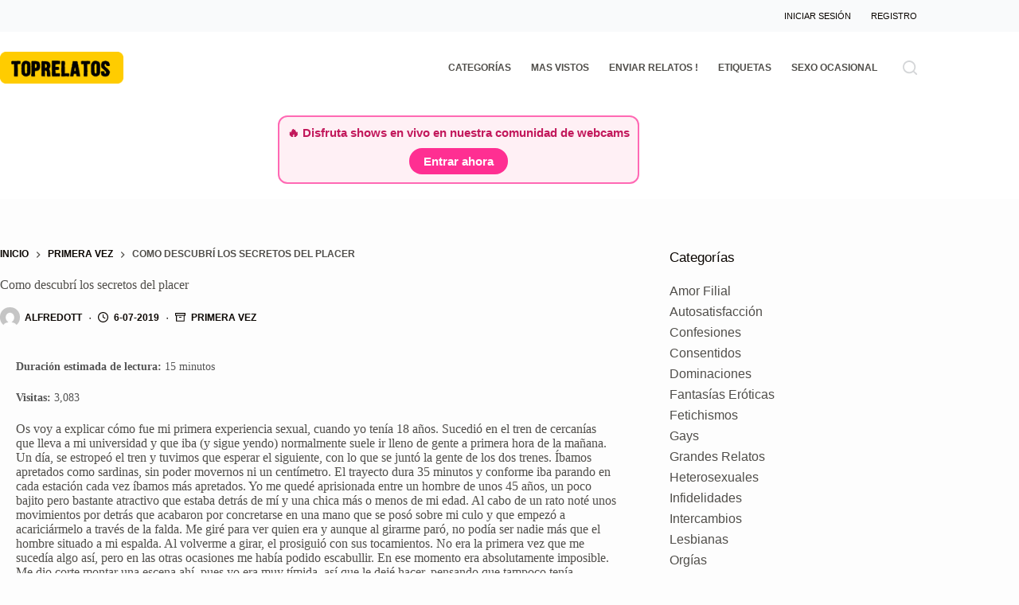

--- FILE ---
content_type: text/html; charset=UTF-8
request_url: https://www.toprelatos.com/como-descubri-los-secretos-del-placer/
body_size: 35003
content:
<!doctype html><html lang="es" prefix="og: https://ogp.me/ns#"><head><script data-no-optimize="1">var litespeed_docref=sessionStorage.getItem("litespeed_docref");litespeed_docref&&(Object.defineProperty(document,"referrer",{get:function(){return litespeed_docref}}),sessionStorage.removeItem("litespeed_docref"));</script> <meta charset="UTF-8"><meta name="viewport" content="width=device-width, initial-scale=1, maximum-scale=5, viewport-fit=cover"><link rel="profile" href="https://gmpg.org/xfn/11"><title>Como descubrí los secretos del placer | TopRelatos</title><meta name="description" content="Primera vez os voy a explicar como fue mi primera experiencia sexual cuando yo tenia 18 sucedio en el tren de cercanias que lleva a mi universidad y que iba y primera vez"/><meta name="robots" content="follow, index, max-snippet:-1, max-video-preview:-1, max-image-preview:large"/><link rel="canonical" href="https://www.toprelatos.com/como-descubri-los-secretos-del-placer/" /><meta property="og:locale" content="es_ES" /><meta property="og:type" content="article" /><meta property="og:title" content="Como descubrí los secretos del placer | TopRelatos" /><meta property="og:description" content="Primera vez os voy a explicar como fue mi primera experiencia sexual cuando yo tenia 18 sucedio en el tren de cercanias que lleva a mi universidad y que iba y primera vez" /><meta property="og:url" content="https://www.toprelatos.com/como-descubri-los-secretos-del-placer/" /><meta property="og:site_name" content="TopRelatos" /><meta property="article:section" content="Primera Vez" /><meta property="og:updated_time" content="2020-04-24T11:11:11-05:00" /><meta property="og:image" content="https://www.toprelatos.com/wp-content/uploads/2024/03/toprelatos-tn-og.jpg" /><meta property="og:image:secure_url" content="https://www.toprelatos.com/wp-content/uploads/2024/03/toprelatos-tn-og.jpg" /><meta property="og:image:width" content="1200" /><meta property="og:image:height" content="630" /><meta property="og:image:alt" content="TopRelatos.Com" /><meta property="og:image:type" content="image/jpeg" /><meta property="article:published_time" content="2019-07-06T03:09:01-05:00" /><meta property="article:modified_time" content="2020-04-24T11:11:11-05:00" /><meta name="twitter:card" content="summary_large_image" /><meta name="twitter:title" content="Como descubrí los secretos del placer | TopRelatos" /><meta name="twitter:description" content="Primera vez os voy a explicar como fue mi primera experiencia sexual cuando yo tenia 18 sucedio en el tren de cercanias que lleva a mi universidad y que iba y primera vez" /><meta name="twitter:site" content="@toprelatos" /><meta name="twitter:creator" content="@toprelatos" /><meta name="twitter:image" content="https://www.toprelatos.com/wp-content/uploads/2024/03/toprelatos-tn-og.jpg" /><meta name="twitter:label1" content="Escrito por" /><meta name="twitter:data1" content="AlfredoTT" /><meta name="twitter:label2" content="Tiempo de lectura" /><meta name="twitter:data2" content="13 minutos" /> <script type="application/ld+json" class="rank-math-schema">{"@context":"https://schema.org","@graph":[{"@type":["Organization","Person"],"@id":"https://www.toprelatos.com/#person","name":"TopRelatos","url":"https://www.toprelatos.com","sameAs":["https://twitter.com/toprelatos"],"email":"toprelatos@gmail.com","logo":{"@type":"ImageObject","@id":"https://www.toprelatos.com/#logo","url":"https://www.toprelatos.com/wp-content/uploads/2024/03/logo-tr1.jpg","contentUrl":"https://www.toprelatos.com/wp-content/uploads/2024/03/logo-tr1.jpg","caption":"TopRelatos","inLanguage":"es","width":"630","height":"630"},"image":{"@id":"https://www.toprelatos.com/#logo"}},{"@type":"WebSite","@id":"https://www.toprelatos.com/#website","url":"https://www.toprelatos.com","name":"TopRelatos","alternateName":"Relatos Eroticos","publisher":{"@id":"https://www.toprelatos.com/#person"},"inLanguage":"es"},{"@type":"ImageObject","@id":"https://www.toprelatos.com/wp-content/uploads/2024/03/toprelatos-tn-og.jpg","url":"https://www.toprelatos.com/wp-content/uploads/2024/03/toprelatos-tn-og.jpg","width":"1200","height":"630","caption":"TopRelatos.Com","inLanguage":"es"},{"@type":"BreadcrumbList","@id":"https://www.toprelatos.com/como-descubri-los-secretos-del-placer/#breadcrumb","itemListElement":[{"@type":"ListItem","position":"1","item":{"@id":"https://www.toprelatos.com","name":"Inicio"}},{"@type":"ListItem","position":"2","item":{"@id":"https://www.toprelatos.com/primera-vez/","name":"Primera Vez"}},{"@type":"ListItem","position":"3","item":{"@id":"https://www.toprelatos.com/como-descubri-los-secretos-del-placer/","name":"Como descubr\u00ed los secretos del placer"}}]},{"@type":"WebPage","@id":"https://www.toprelatos.com/como-descubri-los-secretos-del-placer/#webpage","url":"https://www.toprelatos.com/como-descubri-los-secretos-del-placer/","name":"Como descubr\u00ed los secretos del placer | TopRelatos","datePublished":"2019-07-06T03:09:01-05:00","dateModified":"2020-04-24T11:11:11-05:00","isPartOf":{"@id":"https://www.toprelatos.com/#website"},"primaryImageOfPage":{"@id":"https://www.toprelatos.com/wp-content/uploads/2024/03/toprelatos-tn-og.jpg"},"inLanguage":"es","breadcrumb":{"@id":"https://www.toprelatos.com/como-descubri-los-secretos-del-placer/#breadcrumb"}},{"@type":"Person","@id":"https://www.toprelatos.com/tr-user/alfredostt/","name":"AlfredoTT","url":"https://www.toprelatos.com/tr-user/alfredostt/","image":{"@type":"ImageObject","@id":"https://www.toprelatos.com/wp-content/litespeed/avatar/6c9ae44ee3d6aba317d1170843888755.jpg?ver=1766085386","url":"https://www.toprelatos.com/wp-content/litespeed/avatar/6c9ae44ee3d6aba317d1170843888755.jpg?ver=1766085386","caption":"AlfredoTT","inLanguage":"es"},"sameAs":["https://twitter.com/https://twitter.com/toprelatos"]},{"@type":"BlogPosting","headline":"Como descubr\u00ed los secretos del placer | TopRelatos","datePublished":"2019-07-06T03:09:01-05:00","dateModified":"2020-04-24T11:11:11-05:00","articleSection":"Primera Vez","author":{"@id":"https://www.toprelatos.com/tr-user/alfredostt/","name":"AlfredoTT"},"publisher":{"@id":"https://www.toprelatos.com/#person"},"description":"Primera vez os voy a explicar como fue mi primera experiencia sexual cuando yo tenia 18 sucedio en el tren de cercanias que lleva a mi universidad y que iba y primera vez","name":"Como descubr\u00ed los secretos del placer | TopRelatos","@id":"https://www.toprelatos.com/como-descubri-los-secretos-del-placer/#richSnippet","isPartOf":{"@id":"https://www.toprelatos.com/como-descubri-los-secretos-del-placer/#webpage"},"image":{"@id":"https://www.toprelatos.com/wp-content/uploads/2024/03/toprelatos-tn-og.jpg"},"inLanguage":"es","mainEntityOfPage":{"@id":"https://www.toprelatos.com/como-descubri-los-secretos-del-placer/#webpage"}}]}</script> <link rel="alternate" title="oEmbed (JSON)" type="application/json+oembed" href="https://www.toprelatos.com/wp-json/oembed/1.0/embed?url=https%3A%2F%2Fwww.toprelatos.com%2Fcomo-descubri-los-secretos-del-placer%2F" /><link rel="alternate" title="oEmbed (XML)" type="text/xml+oembed" href="https://www.toprelatos.com/wp-json/oembed/1.0/embed?url=https%3A%2F%2Fwww.toprelatos.com%2Fcomo-descubri-los-secretos-del-placer%2F&#038;format=xml" /><style id='wp-img-auto-sizes-contain-inline-css'>img:is([sizes=auto i],[sizes^="auto," i]){contain-intrinsic-size:3000px 1500px}
/*# sourceURL=wp-img-auto-sizes-contain-inline-css */</style><style id="litespeed-ccss">:root{--wp-block-synced-color:#7a00df;--wp-block-synced-color--rgb:122,0,223;--wp-bound-block-color:var(--wp-block-synced-color);--wp-editor-canvas-background:#ddd;--wp-admin-theme-color:#007cba;--wp-admin-theme-color--rgb:0,124,186;--wp-admin-theme-color-darker-10:#006ba1;--wp-admin-theme-color-darker-10--rgb:0,107,160.5;--wp-admin-theme-color-darker-20:#005a87;--wp-admin-theme-color-darker-20--rgb:0,90,135;--wp-admin-border-width-focus:2px}:root{--wp--preset--font-size--normal:16px;--wp--preset--font-size--huge:42px}.screen-reader-text{border:0;clip-path:inset(50%);height:1px;margin:-1px;overflow:hidden;padding:0;position:absolute;width:1px;word-wrap:normal!important}:where(figure){margin:0 0 1em}:root{--theme-border:none;--theme-list-indent:2.5em;--true:initial;--false:"";--has-link-decoration:var(--true);--has-transparent-header:0;--theme-container-width:min(100%, var(--theme-container-width-base));--theme-container-width-base:calc(var(--theme-container-edge-spacing, 90vw) - var(--theme-frame-size, 0px) * 2);--theme-font-stack-default:-apple-system, BlinkMacSystemFont, "Segoe UI", Roboto, Helvetica, Arial, sans-serif, "Apple Color Emoji", "Segoe UI Emoji", "Segoe UI Symbol"}@supports not (aspect-ratio:auto){.ct-media-container img{position:absolute;width:100%;height:100%}.ct-media-container:before{display:block;content:"";width:100%;padding-bottom:100%}}html{-webkit-text-size-adjust:100%;scroll-behavior:smooth}body{overflow-x:hidden;overflow-wrap:break-word;-moz-osx-font-smoothing:grayscale;-webkit-font-smoothing:antialiased}*,*::before,*::after{box-sizing:border-box}body,p,h1,h3,ul,li,form,figure,button{margin:0;padding:0;border:none;font:inherit}input{margin:0}img{height:auto;max-width:100%;vertical-align:middle}figure{display:block}iframe{max-width:100%}body{color:var(--theme-text-color)}h1{color:var(--theme-heading-color,var(--theme-heading-1-color,var(--theme-headings-color)))}h3{color:var(--theme-heading-color,var(--theme-heading-3-color,var(--theme-headings-color)))}@media (max-width:689.98px){.ct-hidden-sm{display:none!important}}@media (min-width:690px) and (max-width:999.98px){.ct-hidden-md{display:none!important}}@media (min-width:1000px){.ct-hidden-lg{display:none!important}}.screen-reader-text{background:#fff0}body,h1,h3,.ct-label,.entry-meta,.ct-breadcrumbs,.ct-header-text,.mobile-menu a,.menu .ct-menu-link,.ct-widget>*{font-family:var(--theme-font-family);font-size:var(--theme-font-size);font-weight:var(--theme-font-weight);font-style:var(--theme-font-style,inherit);line-height:var(--theme-line-height);letter-spacing:var(--theme-letter-spacing);text-transform:var(--theme-text-transform);-webkit-text-decoration:var(--theme-text-decoration);text-decoration:var(--theme-text-decoration)}.screen-reader-text{position:absolute!important;word-wrap:normal!important;overflow-wrap:normal!important;width:1px;height:1px;border:0;padding:0;margin:-1px;overflow:hidden;clip-path:inset(50%);clip:rect(1px,1px,1px,1px)}p{margin-block-end:var(--theme-content-spacing)}ul{padding-inline-start:var(--theme-list-indent);margin-block-end:var(--theme-content-spacing)}h1,h3{margin-block-end:calc(var(--has-theme-content-spacing, 1)*(.3em + 10px))}:is(.is-layout-flow,.is-layout-constrained)>*:where(:not(h1,h2,h3,h4,h5,h6)){margin-block-start:0;margin-block-end:var(--theme-content-spacing)}:is(.is-layout-flow,.is-layout-constrained) :where(h1,h2,h3,h4,h5,h6){margin-block-end:calc(var(--has-theme-content-spacing, 1)*(.3em + 10px))}.menu-container ul,.entry-meta,.ct-widget ul{list-style-type:none;margin-bottom:0;padding-inline-start:0}ul:last-child,ul li:last-child{margin-bottom:0}.ct-icon,.ct-icon-container svg{width:var(--theme-icon-size,15px);height:var(--theme-icon-size,15px);fill:var(--theme-icon-color,var(--theme-text-color))}.ct-icon,.ct-icon-container{position:relative}.ct-icon-container{display:flex;align-items:center;justify-content:center}[class*=ct-media-container]{display:inline-flex;overflow:hidden;isolation:isolate;vertical-align:middle}.ct-media-container{position:relative;width:100%}.ct-media-container img{width:inherit;border-radius:inherit;object-fit:var(--theme-object-fit,cover)}.ct-media-container-static img{aspect-ratio:1/1}a{color:var(--theme-link-initial-color);-webkit-text-decoration:var(--has-link-decoration,var(--theme-text-decoration,none));text-decoration:var(--has-link-decoration,var(--theme-text-decoration,none))}.ct-ajax-loader{position:absolute;inset:0;z-index:0;margin:auto;display:flex;border-radius:100%;width:var(--loader-size,20px);height:var(--loader-size,20px);color:var(--loader-color,#c5cbd0)}:is([data-label=left],[data-label=right]){column-gap:.5em}[data-label=right] .ct-label{order:2}input:is([type=url],[type=tel],[type=text],[type=time],[type=date],[type=datetime],[type=datetime-local],[type=email],[type=number],[type=search],[type=password]){font-family:var(--theme-form-font-family);font-size:var(--theme-form-font-size,16px);font-weight:var(--theme-form-font-weight);font-style:var(--theme-form-font-style,inherit);line-height:var(--theme-form-line-height);letter-spacing:var(--theme-form-letter-spacing);text-transform:var(--theme-form-text-transform);-webkit-text-decoration:var(--theme-form-text-decoration);text-decoration:var(--theme-form-text-decoration)}input:is([type=url],[type=tel],[type=text],[type=time],[type=date],[type=datetime],[type=datetime-local],[type=email],[type=number],[type=search],[type=password]){appearance:none;width:var(--has-width,var(--theme-form-field-width,100%));height:var(--has-height,var(--theme-form-field-height,40px));color:var(--theme-form-text-initial-color,var(--theme-text-color));padding:var(--has-classic-forms,var(--theme-form-field-padding,0 15px));border-width:var(--theme-form-field-border-width,1px);border-style:var(--theme-form-field-border-style,solid);border-color:var(--theme-form-field-border-initial-color);border-radius:var(--has-classic-forms,var(--theme-form-field-border-radius,3px));background-color:var(--has-classic-forms,var(--theme-form-field-background-initial-color))}.entry-meta{color:var(--theme-text-color);--theme-link-initial-color:var(--theme-text-color)}.entry-meta li{display:inline-block}.entry-meta li:not(:last-of-type){margin-inline-end:9px}.entry-meta li:after{margin-inline-start:9px}.entry-meta li svg,.entry-meta li:after,.entry-meta li [class*=ct-media-container]{position:relative;top:-.1em;vertical-align:var(--vertical-align,middle)}.entry-meta li [class*=ct-media-container]{border-radius:100%;margin-inline-end:.5em}.entry-meta li svg{fill:currentColor;margin-inline-end:7px}.entry-meta[data-type*=circle] li:not(:last-of-type):after{content:"●";font-size:.35em}.entry-meta[data-type*=icons] svg{width:13px;height:13px}.ct-breadcrumbs{color:var(--theme-text-color);--has-link-decoration:var(--false)}.ct-breadcrumbs[data-source=default]>span{display:inline-flex;align-items:center;vertical-align:middle}.ct-breadcrumbs[data-source=default]>span [class*=ct-separator]{margin:0 8px}:target{scroll-margin-top:calc(var(--admin-bar, 0px) + var(--theme-frame-size, 0px) + var(--scroll-margin-top, 0px) + var(--scroll-margin-top-offset, 0px))}[type=submit],.wp-element-button{display:inline-flex;align-items:center;justify-content:center;min-height:var(--theme-button-min-height);padding:var(--theme-button-padding);border:none;appearance:none;text-align:center;border-radius:var(--theme-button-border-radius,3px);--has-link-decoration:var(--false)}@media (max-width:479.98px){[type=submit],.wp-element-button{--padding:5px 15px}}[type=submit],.wp-element-button{position:relative;color:var(--theme-button-text-initial-color);border:var(--theme-button-border);background-color:var(--theme-button-background-initial-color)}@media (hover:hover){@supports (filter:blur()){[type=submit]:before,.wp-element-button:before{display:var(--theme-button-shadow,block);position:absolute;z-index:-1;content:"";inset-inline:10px;inset-block:12px 0;opacity:0;border-radius:inherit;background:inherit;filter:blur(11px)}}}[type=submit],.wp-element-button{font-family:var(--theme-button-font-family,var(--theme-font-family));font-size:var(--theme-button-font-size);font-weight:var(--theme-button-font-weight);font-style:var(--theme-button-font-style);line-height:var(--theme-button-line-height);letter-spacing:var(--theme-button-letter-spacing);text-transform:var(--theme-button-text-transform);-webkit-text-decoration:var(--theme-button-text-decoration);text-decoration:var(--theme-button-text-decoration)}[class*=ct-toggle]{display:flex;align-items:center;justify-content:center;position:var(--toggle-button-position,relative);z-index:var(--toggle-button-z-index,initial);appearance:none;width:var(--toggle-button-size);height:var(--toggle-button-size);flex:0 0 var(--toggle-button-size);margin-block:var(--toggle-button-margin-block,initial);margin-inline:var(--toggle-button-margin-start,auto) var(--toggle-button-margin-end,0);padding:var(--toggle-button-padding,0)!important;box-shadow:var(--toggle-button-shadow,none)!important;border-radius:var(--toggle-button-radius,0)!important;border-width:var(--toggle-button-border-width,0)!important;border-style:var(--toggle-button-border-style,solid)!important;border-color:var(--toggle-button-border-color,transparent)!important;background:var(--toggle-button-background,transparent)!important}[class*=ct-toggle] svg{transform:var(--toggle-icon-transform)}[class*=ct-toggle-close]{top:var(--toggle-button-top,initial);inset-inline-end:var(--toggle-button-inset-end,0);--theme-icon-size:12px;--theme-icon-color:rgba(255, 255, 255, 0.7)}[class*=ct-toggle-close][data-type=type-1]{--outline-offset:5px}.ct-featured-image{margin-left:auto;margin-right:auto}.ct-featured-image .ct-media-container{border-radius:var(--theme-border-radius)}.ct-featured-image:not(.alignfull){width:var(--theme-block-width)}.ct-featured-image:not(.alignwide):not(.alignfull){max-width:var(--theme-block-max-width)}@media (max-width:999.98px){.ct-featured-image{padding-bottom:30px}}@media (min-width:1000px){.ct-featured-image{padding-bottom:50px}}nav[class*=menu] .ct-menu-link{color:var(--theme-link-initial-color);--theme-icon-color:var(--theme-link-initial-color)}.menu{display:flex;gap:var(--menu-items-gap,0)}.menu li.menu-item{display:flex;align-items:center}.menu>li>.ct-menu-link{height:var(--menu-item-height,100%);justify-content:var(--menu-item-alignment,center);--menu-item-padding:0 calc(var(--menu-items-spacing, 25px) / 2)}.ct-menu-link{display:flex;align-items:center;position:relative;width:100%;border-radius:var(--menu-item-radius,inherit)}.ct-menu-link:not(:empty){padding:var(--menu-item-padding,0)}[data-menu]>ul>li>a:before,[data-menu]>ul>li>a:after{position:absolute;left:var(--menu-indicator-left,0);right:var(--menu-indicator-right,0);margin:var(--menu-indicator-margin,0);height:var(--menu-indicator-height,2px);opacity:var(--menu-indicator-opacity,0);background-color:var(--menu-indicator-hover-color,var(--theme-palette-color-2))}[data-menu]>ul>li>a:before{top:var(--menu-indicator-y-position,0)}[data-menu]>ul>li>a:after{bottom:var(--menu-indicator-y-position,0)}[data-column=end] [data-items=primary] [data-menu*=type-1]:last-child>ul>li:last-child>a{padding-inline-end:0}[data-column=end] [data-items=primary] [data-menu*=type-1]:last-child>ul>li:last-child{--toggle-ghost-inset-end:16px}[data-responsive=no]{overflow:hidden}.mobile-menu{width:100%}.mobile-menu li{display:flex;flex-direction:column;align-items:var(--horizontal-alignment)}.mobile-menu .ct-menu-link{text-align:var(--text-horizontal-alignment);justify-content:var(--horizontal-alignment);--menu-item-padding:var(--items-vertical-spacing, 5px) 0}#header{position:relative;z-index:50}@media (max-width:999.98px){#header [data-device=desktop]{display:none}}@media (min-width:1000px){#header [data-device=mobile]{display:none}}#header [data-row]{position:var(--position,relative);box-shadow:var(--theme-box-shadow);border-top:var(--theme-border-top);border-bottom:var(--theme-border-bottom);backdrop-filter:blur(var(--theme-backdrop-blur))}#header [data-row]>div{min-height:var(--shrink-height,var(--height));border-top:var(--theme-border-top);border-bottom:var(--theme-border-bottom)}#header [data-row*=top]{z-index:3}#header [data-row*=middle]{z-index:2}#header [data-row*=bottom]{z-index:1}#header [data-column]{min-height:inherit}#header [data-column=middle]{display:flex}#header [data-column=start],#header [data-column=end]{min-width:0}#header [data-items]{width:100%}#header [data-column-set="2"]>div{display:grid;grid-template-columns:auto auto}[data-placements]{display:grid}[data-column=middle]>[data-items]{justify-content:center}[data-column=end]>[data-items=primary]{justify-content:flex-end}#header [data-items]{display:flex;align-items:center;min-width:0}#header [data-items]>*{margin:var(--margin,0 10px)}[data-column=start] [data-items=primary]>*:first-child{--margin:0 10px 0 0}[data-column=end] [data-items=primary]>*:last-child{--margin:0 0 0 10px}.ct-header-text{display:flex;align-items:var(--align-items,center)}.ct-social-box{--theme-link-initial-color:var(--theme-text-color)}.ct-header-search,.ct-header-trigger{--theme-link-initial-color:var(--theme-text-color)}.ct-header-search .ct-label,.ct-header-trigger .ct-label{color:var(--theme-link-initial-color)}[class*=header-menu]{display:flex;align-items:center;height:100%;min-width:0}[class*=header-menu] .menu{height:inherit}[class*=header-menu] .menu>li>.ct-menu-link{white-space:nowrap}#search-modal{--vertical-alignment:initial}#search-modal input{--has-classic-forms:var(--false);--theme-form-field-border-width:0 0 1px 0;--search-input-additional-padding:10px}@media (max-width:689.98px){#search-modal input{--theme-form-font-size:22px;--theme-form-field-height:70px;--theme-form-field-padding:0px;margin-bottom:25px}}@media (min-width:690px){#search-modal input{--theme-form-font-size:35px;--theme-form-field-height:90px;--theme-form-field-padding:0 50px 0 0;margin-bottom:35px}}#search-modal form{display:block;margin:auto;width:100%;max-width:var(--max-width,800px)}@media (max-width:999.98px){#search-modal form{--max-width:90%;--search-button-size:40px}}@media (min-width:690px){#search-modal form{--search-button-size:48px}}#search-modal form .ct-search-form-controls{position:absolute;inset-inline-end:0}@media (max-width:689.98px){#search-modal form .ct-search-form-controls{top:15px}}@media (min-width:690px){#search-modal form .ct-search-form-controls{top:21px}}#search-modal form .ct-search-form-controls button{--theme-button-border-radius:100%;--theme-icon-size:calc(100% / 3)}.ct-header-text{color:var(--theme-text-color);text-align:var(--horizontal-alignment)}.ct-header-text .entry-content{width:100%}.ct-header-trigger .ct-icon[data-type] rect{transform-origin:50% 50%}.site-branding{display:flex;text-align:var(--horizontal-alignment)}.site-branding:not([data-logo=top]){align-items:center}.site-logo-container{position:relative;line-height:0;height:var(--logo-shrink-height,var(--logo-max-height,50px))}.site-logo-container img{width:auto;max-width:initial;object-fit:contain}.site-logo-container img{height:inherit;vertical-align:initial}#offcanvas .ct-panel-content-inner{--margin:0 0 20px 0}#offcanvas .ct-panel-content-inner>*{margin:var(--margin)}#offcanvas .ct-panel-content-inner>*:first-child{margin-top:0}#offcanvas .ct-panel-content-inner>*:last-child{margin-bottom:0}@media (max-width:999.98px){#offcanvas [data-device=desktop]{display:none}}@media (min-width:1000px){#offcanvas [data-device=mobile]{display:none}}.ct-search-form{position:relative;display:flex;isolation:isolate;--theme-link-initial-color:var(--theme-text-color)}.ct-search-form input{z-index:2}.ct-search-form input::-webkit-search-cancel-button{-webkit-appearance:none}.ct-search-form .ct-search-form-controls{display:flex;z-index:2}.ct-search-form .wp-element-button{white-space:nowrap;--theme-button-min-height:var(--search-button-size, var(--theme-form-field-height, 40px))}.ct-search-form .wp-element-button[data-button*=icon]{padding:initial;width:var(--search-button-size,var(--theme-form-field-height,40px));--theme-icon-color:currentColor}.ct-search-form .ct-ajax-loader{opacity:0;--loader-size:18px}[data-behaviour*=side] .ct-panel-inner{position:absolute;inset-block:0;height:calc(100% - var(--side-panel-offset, 0px)*2);width:calc(100% - var(--side-panel-offset, 0px)*2);max-width:var(--side-panel-width,500px);margin:var(--side-panel-offset,0);box-shadow:var(--theme-box-shadow);border-radius:var(--side-panel-border-radius,0)}[data-behaviour*=right-side] .ct-panel-inner{align-self:flex-end;transform:translate3d(var(--theme-panel-reveal-right,20%),0,0)}.ct-panel{flex-direction:column;position:fixed;z-index:999999;inset:var(--admin-bar,0)0 0 0;opacity:0;display:none}.ct-panel .ct-panel-inner{display:flex;flex-direction:column}@media (max-width:689.98px){.ct-panel .ct-panel-inner{--panel-padding:25px}}.ct-panel-actions{display:flex;align-items:center;padding-inline:var(--panel-padding,35px)}@media (max-width:689.98px){.ct-panel-actions{padding-top:20px}}@media (min-width:690px){.ct-panel-actions{padding-top:30px}}.ct-panel-actions .ct-toggle-close{--toggle-button-padding:10px;--toggle-button-margin-end:-10px;--toggle-button-margin-block:-10px}.ct-panel-content{flex:1;min-height:0;display:flex;flex-direction:column;justify-content:var(--vertical-alignment,flex-start)}.ct-panel-content-inner{display:flex;flex-direction:column;align-items:var(--horizontal-alignment,flex-start);height:var(--panel-content-height,auto);overflow-y:auto;padding:var(--panel-padding,35px)}.ct-social-box{display:flex;flex-direction:var(--items-direction,row);flex-wrap:var(--wrap,wrap);gap:var(--items-spacing,15px)}.ct-social-box a{display:flex;align-items:center}#main-container{display:flex;flex-direction:column;position:relative;min-height:calc(100vh - var(--admin-bar, 0px) - var(--theme-frame-size, 0px)*2);overflow:hidden;overflow:clip}#main-container .site-main{flex-grow:1}[class*=ct-container]{margin-inline:auto}.ct-container{width:var(--theme-container-width)}.ct-container{max-width:var(--theme-normal-container-max-width)}.is-layout-constrained>:where(:not(.alignleft):not(.alignright):not(.alignfull)){width:var(--theme-block-width)}.is-width-constrained{margin-inline:auto;width:var(--theme-container-width);max-width:var(--theme-block-max-width)}[data-vertical-spacing*=top]{padding-top:var(--theme-content-vertical-spacing)}[data-vertical-spacing*=bottom]{padding-bottom:var(--theme-content-vertical-spacing)}[class*=ct-container]>article{--has-background:var(--has-boxed);--has-boxed-structure:var(--has-boxed);--wp--style--global--content-size:var(--theme-block-max-width);--wp--style--global--wide-size:var(--theme-block-wide-max-width);border:var(--has-boxed,var(--theme-boxed-content-border));padding:var(--has-boxed,var(--theme-boxed-content-spacing));box-shadow:var(--has-boxed,var(--theme-boxed-content-box-shadow));border-radius:var(--has-boxed,var(--theme-boxed-content-border-radius));margin-inline:var(--has-boxed-structure,auto);width:var(--has-boxed-structure,var(--theme-container-width));max-width:var(--has-boxed-structure,var(--theme-boxed-content-max-width))}.entry-content:after{display:table;clear:both;content:""}.hero-section[data-type=type-1]{text-align:var(--alignment);margin-bottom:var(--margin-bottom,40px)}.entry-header>*:not(:first-child){margin-top:var(--itemSpacing,20px)}.entry-header .page-title{margin-bottom:0}[data-sidebar]{display:grid;grid-template-columns:var(--grid-template-columns,100%);grid-column-gap:var(--sidebar-gap,4%);grid-row-gap:50px}[data-sidebar]>aside{order:var(--sidebar-order)}@media (min-width:1000px){[data-sidebar=right]{--grid-template-columns:minmax(100px, 1fr) var(--sidebar-width, 27%)}}[data-prefix] div[data-sidebar]>article{--has-wide:var(--false);--has-boxed-structure:var(--false)}.ct-sidebar{position:relative;z-index:1}.ct-sidebar .ct-widget{color:var(--theme-text-color)}@media (min-width:1000px){.ct-sidebar[data-sticky=sidebar]{position:sticky;top:calc(var(--sidebar-offset, 50px) + var(--admin-bar, 0px) + var(--theme-frame-size, 0px) + var(--header-sticky-height, 0px)*var(--sticky-shrink, 100)/100)}}@media (min-width:1000px){[data-vertical-spacing="top:bottom"]{--sidebar-helper-top:calc(var(--theme-content-vertical-spacing) * -1);--sidebar-helper-height:calc(100% + var(--theme-content-vertical-spacing) * 2)}}#cancel-comment-reply-link{padding:.5em .9em;font-size:11px;font-weight:500;text-transform:uppercase;border-radius:3px;color:var(--theme-button-text-initial-color,#fff);background:var(--theme-button-background-initial-color)}.um-modal-close{display:block;position:fixed;right:0;top:0;font-size:24px;text-decoration:none!important;color:#fff!important;padding:0 10px}.um-modal-body{min-height:3px;padding:20px;box-sizing:border-box!important;width:100%;background:#fff;-moz-border-radius:0 0 3px 3px;-webkit-border-radius:0 0 3px 3px;border-radius:0 0 3px 3px}.um-modal-body.photo{-moz-border-radius:3px;-webkit-border-radius:3px;border-radius:3px;box-shadow:0 0 0 1px rgb(0 0 0/.1),0 0 0 1px rgb(255 255 255/.12) inset;background:#888;padding:0}[class^=um-faicon-]:before{font-family:FontAwesome!important;font-style:normal!important;font-weight:400!important;font-variant:normal!important;text-transform:none!important;speak:none;line-height:1;-webkit-font-smoothing:antialiased;-moz-osx-font-smoothing:grayscale}.um-faicon-times:before{content:""}[data-header*="type-1"] .ct-header [data-row*="bottom"]{--height:90px;background-color:var(--theme-palette-color-8);background-image:none;--theme-border-top:none;--theme-border-bottom:none;--theme-box-shadow:none}[data-header*="type-1"] .ct-header [data-row*="bottom"]>div{--theme-border-top:none;--theme-border-bottom:none}[data-header*="type-1"] .ct-header [data-id="logo"] .site-logo-container{--logo-max-height:40px}[data-header*="type-1"] .ct-header [data-id="menu"]>ul>li>a{--theme-font-weight:700;--theme-text-transform:uppercase;--theme-font-size:12px;--theme-line-height:1.3;--theme-link-initial-color:var(--theme-text-color)}[data-header*="type-1"] .ct-header [data-id="menu"]{--menu-indicator-hover-color:var(--theme-palette-color-1);--menu-indicator-active-color:var(--theme-palette-color-1)}[data-header*="type-1"] .ct-header [data-id="menu-secondary"]>ul>li>a{--theme-font-weight:500;--theme-text-transform:uppercase;--theme-font-size:11px;--theme-line-height:1;--theme-link-initial-color:var(--theme-palette-color-4);--theme-link-hover-color:var(--theme-palette-color-2)}[data-header*="type-1"] .ct-header [data-id="menu-secondary"]{--menu-indicator-hover-color:var(--theme-palette-color-1);--menu-indicator-active-color:var(--theme-palette-color-1)}[data-header*="type-1"] .ct-header [data-row*="middle"]{--height:90px;background-color:#fff;background-image:none;--theme-border-top:none;--theme-border-bottom:none;--theme-box-shadow:none}[data-header*="type-1"] .ct-header [data-row*="middle"]>div{--theme-border-top:none;--theme-border-bottom:none}[data-header*="type-1"] [data-id="mobile-menu"]{--theme-font-weight:700;--theme-font-size:20px;--theme-link-initial-color:#ffffff;--mobile-menu-divider:none}[data-header*="type-1"] #offcanvas{--theme-box-shadow:0px 0px 70px rgba(0, 0, 0, 0.35);--side-panel-width:500px;--panel-content-height:100%;--horizontal-alignment:left;--text-horizontal-alignment:left}[data-header*="type-1"] #offcanvas .ct-panel-inner{background-color:rgb(18 21 25/.98)}[data-header*="type-1"] [data-id="search"]{--theme-icon-size:18px;--theme-icon-color:#d4d6d8;--margin:0 0 0 10px !important}[data-header*="type-1"] [data-id="search"] .ct-label{--theme-font-weight:600;--theme-text-transform:uppercase;--theme-font-size:12px}[data-header*="type-1"] #search-modal .ct-search-form{--theme-link-initial-color:#ffffff;--theme-form-text-initial-color:#ffffff;--theme-form-text-focus-color:#ffffff;--theme-form-field-border-initial-color:rgba(255, 255, 255, 0.2);--theme-button-text-initial-color:rgba(255, 255, 255, 0.7);--theme-button-text-hover-color:#ffffff;--theme-button-background-initial-color:var(--theme-palette-color-1);--theme-button-background-hover-color:var(--theme-palette-color-1)}[data-header*="type-1"] #search-modal{background-color:rgb(18 21 25/.98)}[data-header*="type-1"] [data-id="socials"].ct-header-socials{--theme-icon-size:13px;--items-spacing:25px}[data-header*="type-1"] [data-id="socials"].ct-header-socials [data-color="custom"]{--theme-icon-color:#d4d6d8;--background-color:rgba(218, 222, 228, 0.3);--background-hover-color:var(--theme-palette-color-1)}[data-header*="type-1"] .ct-header [data-id="text"]{--max-width:100%;--theme-font-size:15px;--theme-line-height:1.3;--margin:0px !important;--horizontal-alignment:center}[data-header*="type-1"] .ct-header [data-row*="top"]{--height:40px;background-color:var(--theme-palette-color-6);background-image:none;--theme-border-top:none;--theme-border-bottom:none;--theme-box-shadow:none}[data-header*="type-1"] .ct-header [data-row*="top"]>div{--theme-border-top:none;--theme-border-bottom:none}[data-header*="type-1"] [data-id="trigger"]{--theme-icon-size:18px;--toggle-button-radius:3px}[data-header*="type-1"] [data-id="trigger"] .ct-label{--theme-font-weight:600;--theme-text-transform:uppercase;--theme-font-size:12px}[data-header*="type-1"]{--header-height:220px}[data-header*="type-1"] .ct-header{background-image:none}:root{--theme-font-family:var(--theme-font-stack-default);--theme-font-weight:400;--theme-text-transform:none;--theme-text-decoration:none;--theme-font-size:16px;--theme-line-height:1.65;--theme-letter-spacing:0em;--theme-button-font-weight:500;--theme-button-font-size:15px;--has-classic-forms:var(--true);--has-modern-forms:var(--false);--theme-form-field-border-initial-color:var(--theme-border-color);--theme-form-field-border-focus-color:var(--theme-palette-color-1);--theme-form-field-border-width:2px;--theme-form-selection-field-initial-color:var(--theme-border-color);--theme-form-selection-field-active-color:var(--theme-palette-color-1);--theme-palette-color-1:#ffcd05;--theme-palette-color-2:#7510e8;--theme-palette-color-3:#504e4a;--theme-palette-color-4:#0a0500;--theme-palette-color-5:#edeff2;--theme-palette-color-6:#f9fafb;--theme-palette-color-7:#FDFDFD;--theme-palette-color-8:#ffffff;--theme-text-color:var(--theme-palette-color-3);--theme-link-initial-color:var(--theme-palette-color-4);--theme-link-hover-color:var(--theme-palette-color-2);--theme-selection-text-color:#ffffff;--theme-selection-background-color:var(--theme-palette-color-1);--theme-border-color:var(--theme-palette-color-5);--theme-headings-color:var(--theme-palette-color-4);--theme-content-spacing:1.5em;--theme-button-min-height:40px;--theme-button-shadow:none;--theme-button-transform:none;--theme-button-text-initial-color:var(--theme-palette-color-4);--theme-button-text-hover-color:var(--theme-palette-color-8);--theme-button-background-initial-color:var(--theme-palette-color-1);--theme-button-background-hover-color:var(--theme-palette-color-2);--theme-button-border:none;--theme-button-padding:5px 20px;--theme-normal-container-max-width:1290px;--theme-content-vertical-spacing:60px;--theme-container-edge-spacing:90vw;--theme-narrow-container-max-width:750px;--theme-wide-offset:130px}h1{--theme-font-weight:700;--theme-font-size:40px;--theme-line-height:1.5}h3{--theme-font-weight:700;--theme-font-size:30px;--theme-line-height:1.5}.ct-breadcrumbs{--theme-font-weight:600;--theme-text-transform:uppercase;--theme-font-size:12px}body{background-color:var(--theme-palette-color-7);background-image:none}[data-prefix="single_blog_post"] .entry-header .page-title{--theme-font-weight:900;--theme-font-size:40px;--theme-line-height:1.3;--theme-heading-color:var(--theme-palette-color-3)}[data-prefix="single_blog_post"] .entry-header .entry-meta{--theme-font-weight:600;--theme-text-transform:uppercase;--theme-font-size:12px;--theme-line-height:1.3;--theme-text-color:var(--theme-palette-color-4)}[data-prefix="single_blog_post"] .hero-section[data-type="type-1"]{--alignment:left}.ct-sidebar{--theme-link-initial-color:var(--theme-text-color)}[data-prefix="single_blog_post"] .ct-featured-image{--theme-border-radius:15px}[data-prefix="single_blog_post"] [class*="ct-container"]>article[class*="post"]{--has-boxed:var(--false);--has-wide:var(--true)}@media (max-width:999.98px){[data-header*="type-1"] #offcanvas{--side-panel-width:65vw}[data-header*="type-1"] [data-id="socials"].ct-header-socials{--theme-icon-size:20px;--margin:50px 0 0 0 !important}[data-header*="type-1"] .ct-header [data-id="text"]{--theme-text-color:var(--theme-palette-color-5)}[data-header*="type-1"]{--header-height:180px}[data-prefix="single_blog_post"] .entry-header .page-title{--theme-font-size:30px}}@media (max-width:689.98px){[data-header*="type-1"] .ct-header [data-row*="middle"]{--height:70px}[data-header*="type-1"] #offcanvas{--side-panel-width:90vw}[data-header*="type-1"]{--header-height:160px}[data-prefix="single_blog_post"] .entry-header .page-title{--theme-font-size:25px}:root{--theme-content-vertical-spacing:50px;--theme-container-edge-spacing:88vw}}.bntop,.bntopmobiles{width:100%;margin:15px 0;clear:both;text-align:center}.bntopmobiles iframe{display:block;margin:0 auto;border:none}.bntop{height:90px}.bntopmobiles{display:none;height:100px}@media screen and (max-width:994px){.bntop{display:none}.bntopmobiles{display:block}}.ct-media-container img{max-width:500px}.entry-content{padding:0 20px}</style><link rel="preload" data-asynced="1" data-optimized="2" as="style" onload="this.onload=null;this.rel='stylesheet'" href="https://www.toprelatos.com/wp-content/litespeed/css/1cc729b8add52d42eec8ff430b54f2ed.css?ver=26fff" /><script data-optimized="1" type="litespeed/javascript" data-src="https://www.toprelatos.com/wp-content/plugins/litespeed-cache/assets/js/css_async.min.js"></script> <style id='global-styles-inline-css'>:root{--wp--preset--aspect-ratio--square: 1;--wp--preset--aspect-ratio--4-3: 4/3;--wp--preset--aspect-ratio--3-4: 3/4;--wp--preset--aspect-ratio--3-2: 3/2;--wp--preset--aspect-ratio--2-3: 2/3;--wp--preset--aspect-ratio--16-9: 16/9;--wp--preset--aspect-ratio--9-16: 9/16;--wp--preset--color--black: #000000;--wp--preset--color--cyan-bluish-gray: #abb8c3;--wp--preset--color--white: #ffffff;--wp--preset--color--pale-pink: #f78da7;--wp--preset--color--vivid-red: #cf2e2e;--wp--preset--color--luminous-vivid-orange: #ff6900;--wp--preset--color--luminous-vivid-amber: #fcb900;--wp--preset--color--light-green-cyan: #7bdcb5;--wp--preset--color--vivid-green-cyan: #00d084;--wp--preset--color--pale-cyan-blue: #8ed1fc;--wp--preset--color--vivid-cyan-blue: #0693e3;--wp--preset--color--vivid-purple: #9b51e0;--wp--preset--color--palette-color-1: var(--theme-palette-color-1, #ffcd05);--wp--preset--color--palette-color-2: var(--theme-palette-color-2, #7510e8);--wp--preset--color--palette-color-3: var(--theme-palette-color-3, #504e4a);--wp--preset--color--palette-color-4: var(--theme-palette-color-4, #0a0500);--wp--preset--color--palette-color-5: var(--theme-palette-color-5, #edeff2);--wp--preset--color--palette-color-6: var(--theme-palette-color-6, #f9fafb);--wp--preset--color--palette-color-7: var(--theme-palette-color-7, #FDFDFD);--wp--preset--color--palette-color-8: var(--theme-palette-color-8, #ffffff);--wp--preset--gradient--vivid-cyan-blue-to-vivid-purple: linear-gradient(135deg,rgb(6,147,227) 0%,rgb(155,81,224) 100%);--wp--preset--gradient--light-green-cyan-to-vivid-green-cyan: linear-gradient(135deg,rgb(122,220,180) 0%,rgb(0,208,130) 100%);--wp--preset--gradient--luminous-vivid-amber-to-luminous-vivid-orange: linear-gradient(135deg,rgb(252,185,0) 0%,rgb(255,105,0) 100%);--wp--preset--gradient--luminous-vivid-orange-to-vivid-red: linear-gradient(135deg,rgb(255,105,0) 0%,rgb(207,46,46) 100%);--wp--preset--gradient--very-light-gray-to-cyan-bluish-gray: linear-gradient(135deg,rgb(238,238,238) 0%,rgb(169,184,195) 100%);--wp--preset--gradient--cool-to-warm-spectrum: linear-gradient(135deg,rgb(74,234,220) 0%,rgb(151,120,209) 20%,rgb(207,42,186) 40%,rgb(238,44,130) 60%,rgb(251,105,98) 80%,rgb(254,248,76) 100%);--wp--preset--gradient--blush-light-purple: linear-gradient(135deg,rgb(255,206,236) 0%,rgb(152,150,240) 100%);--wp--preset--gradient--blush-bordeaux: linear-gradient(135deg,rgb(254,205,165) 0%,rgb(254,45,45) 50%,rgb(107,0,62) 100%);--wp--preset--gradient--luminous-dusk: linear-gradient(135deg,rgb(255,203,112) 0%,rgb(199,81,192) 50%,rgb(65,88,208) 100%);--wp--preset--gradient--pale-ocean: linear-gradient(135deg,rgb(255,245,203) 0%,rgb(182,227,212) 50%,rgb(51,167,181) 100%);--wp--preset--gradient--electric-grass: linear-gradient(135deg,rgb(202,248,128) 0%,rgb(113,206,126) 100%);--wp--preset--gradient--midnight: linear-gradient(135deg,rgb(2,3,129) 0%,rgb(40,116,252) 100%);--wp--preset--gradient--juicy-peach: linear-gradient(to right, #ffecd2 0%, #fcb69f 100%);--wp--preset--gradient--young-passion: linear-gradient(to right, #ff8177 0%, #ff867a 0%, #ff8c7f 21%, #f99185 52%, #cf556c 78%, #b12a5b 100%);--wp--preset--gradient--true-sunset: linear-gradient(to right, #fa709a 0%, #fee140 100%);--wp--preset--gradient--morpheus-den: linear-gradient(to top, #30cfd0 0%, #330867 100%);--wp--preset--gradient--plum-plate: linear-gradient(135deg, #667eea 0%, #764ba2 100%);--wp--preset--gradient--aqua-splash: linear-gradient(15deg, #13547a 0%, #80d0c7 100%);--wp--preset--gradient--love-kiss: linear-gradient(to top, #ff0844 0%, #ffb199 100%);--wp--preset--gradient--new-retrowave: linear-gradient(to top, #3b41c5 0%, #a981bb 49%, #ffc8a9 100%);--wp--preset--gradient--plum-bath: linear-gradient(to top, #cc208e 0%, #6713d2 100%);--wp--preset--gradient--high-flight: linear-gradient(to right, #0acffe 0%, #495aff 100%);--wp--preset--gradient--teen-party: linear-gradient(-225deg, #FF057C 0%, #8D0B93 50%, #321575 100%);--wp--preset--gradient--fabled-sunset: linear-gradient(-225deg, #231557 0%, #44107A 29%, #FF1361 67%, #FFF800 100%);--wp--preset--gradient--arielle-smile: radial-gradient(circle 248px at center, #16d9e3 0%, #30c7ec 47%, #46aef7 100%);--wp--preset--gradient--itmeo-branding: linear-gradient(180deg, #2af598 0%, #009efd 100%);--wp--preset--gradient--deep-blue: linear-gradient(to right, #6a11cb 0%, #2575fc 100%);--wp--preset--gradient--strong-bliss: linear-gradient(to right, #f78ca0 0%, #f9748f 19%, #fd868c 60%, #fe9a8b 100%);--wp--preset--gradient--sweet-period: linear-gradient(to top, #3f51b1 0%, #5a55ae 13%, #7b5fac 25%, #8f6aae 38%, #a86aa4 50%, #cc6b8e 62%, #f18271 75%, #f3a469 87%, #f7c978 100%);--wp--preset--gradient--purple-division: linear-gradient(to top, #7028e4 0%, #e5b2ca 100%);--wp--preset--gradient--cold-evening: linear-gradient(to top, #0c3483 0%, #a2b6df 100%, #6b8cce 100%, #a2b6df 100%);--wp--preset--gradient--mountain-rock: linear-gradient(to right, #868f96 0%, #596164 100%);--wp--preset--gradient--desert-hump: linear-gradient(to top, #c79081 0%, #dfa579 100%);--wp--preset--gradient--ethernal-constance: linear-gradient(to top, #09203f 0%, #537895 100%);--wp--preset--gradient--happy-memories: linear-gradient(-60deg, #ff5858 0%, #f09819 100%);--wp--preset--gradient--grown-early: linear-gradient(to top, #0ba360 0%, #3cba92 100%);--wp--preset--gradient--morning-salad: linear-gradient(-225deg, #B7F8DB 0%, #50A7C2 100%);--wp--preset--gradient--night-call: linear-gradient(-225deg, #AC32E4 0%, #7918F2 48%, #4801FF 100%);--wp--preset--gradient--mind-crawl: linear-gradient(-225deg, #473B7B 0%, #3584A7 51%, #30D2BE 100%);--wp--preset--gradient--angel-care: linear-gradient(-225deg, #FFE29F 0%, #FFA99F 48%, #FF719A 100%);--wp--preset--gradient--juicy-cake: linear-gradient(to top, #e14fad 0%, #f9d423 100%);--wp--preset--gradient--rich-metal: linear-gradient(to right, #d7d2cc 0%, #304352 100%);--wp--preset--gradient--mole-hall: linear-gradient(-20deg, #616161 0%, #9bc5c3 100%);--wp--preset--gradient--cloudy-knoxville: linear-gradient(120deg, #fdfbfb 0%, #ebedee 100%);--wp--preset--gradient--soft-grass: linear-gradient(to top, #c1dfc4 0%, #deecdd 100%);--wp--preset--gradient--saint-petersburg: linear-gradient(135deg, #f5f7fa 0%, #c3cfe2 100%);--wp--preset--gradient--everlasting-sky: linear-gradient(135deg, #fdfcfb 0%, #e2d1c3 100%);--wp--preset--gradient--kind-steel: linear-gradient(-20deg, #e9defa 0%, #fbfcdb 100%);--wp--preset--gradient--over-sun: linear-gradient(60deg, #abecd6 0%, #fbed96 100%);--wp--preset--gradient--premium-white: linear-gradient(to top, #d5d4d0 0%, #d5d4d0 1%, #eeeeec 31%, #efeeec 75%, #e9e9e7 100%);--wp--preset--gradient--clean-mirror: linear-gradient(45deg, #93a5cf 0%, #e4efe9 100%);--wp--preset--gradient--wild-apple: linear-gradient(to top, #d299c2 0%, #fef9d7 100%);--wp--preset--gradient--snow-again: linear-gradient(to top, #e6e9f0 0%, #eef1f5 100%);--wp--preset--gradient--confident-cloud: linear-gradient(to top, #dad4ec 0%, #dad4ec 1%, #f3e7e9 100%);--wp--preset--gradient--glass-water: linear-gradient(to top, #dfe9f3 0%, white 100%);--wp--preset--gradient--perfect-white: linear-gradient(-225deg, #E3FDF5 0%, #FFE6FA 100%);--wp--preset--font-size--small: 13px;--wp--preset--font-size--medium: 20px;--wp--preset--font-size--large: clamp(22px, 1.375rem + ((1vw - 3.2px) * 0.625), 30px);--wp--preset--font-size--x-large: clamp(30px, 1.875rem + ((1vw - 3.2px) * 1.563), 50px);--wp--preset--font-size--xx-large: clamp(45px, 2.813rem + ((1vw - 3.2px) * 2.734), 80px);--wp--preset--spacing--20: 0.44rem;--wp--preset--spacing--30: 0.67rem;--wp--preset--spacing--40: 1rem;--wp--preset--spacing--50: 1.5rem;--wp--preset--spacing--60: 2.25rem;--wp--preset--spacing--70: 3.38rem;--wp--preset--spacing--80: 5.06rem;--wp--preset--shadow--natural: 6px 6px 9px rgba(0, 0, 0, 0.2);--wp--preset--shadow--deep: 12px 12px 50px rgba(0, 0, 0, 0.4);--wp--preset--shadow--sharp: 6px 6px 0px rgba(0, 0, 0, 0.2);--wp--preset--shadow--outlined: 6px 6px 0px -3px rgb(255, 255, 255), 6px 6px rgb(0, 0, 0);--wp--preset--shadow--crisp: 6px 6px 0px rgb(0, 0, 0);}:root { --wp--style--global--content-size: var(--theme-block-max-width);--wp--style--global--wide-size: var(--theme-block-wide-max-width); }:where(body) { margin: 0; }.wp-site-blocks > .alignleft { float: left; margin-right: 2em; }.wp-site-blocks > .alignright { float: right; margin-left: 2em; }.wp-site-blocks > .aligncenter { justify-content: center; margin-left: auto; margin-right: auto; }:where(.wp-site-blocks) > * { margin-block-start: var(--theme-content-spacing); margin-block-end: 0; }:where(.wp-site-blocks) > :first-child { margin-block-start: 0; }:where(.wp-site-blocks) > :last-child { margin-block-end: 0; }:root { --wp--style--block-gap: var(--theme-content-spacing); }:root :where(.is-layout-flow) > :first-child{margin-block-start: 0;}:root :where(.is-layout-flow) > :last-child{margin-block-end: 0;}:root :where(.is-layout-flow) > *{margin-block-start: var(--theme-content-spacing);margin-block-end: 0;}:root :where(.is-layout-constrained) > :first-child{margin-block-start: 0;}:root :where(.is-layout-constrained) > :last-child{margin-block-end: 0;}:root :where(.is-layout-constrained) > *{margin-block-start: var(--theme-content-spacing);margin-block-end: 0;}:root :where(.is-layout-flex){gap: var(--theme-content-spacing);}:root :where(.is-layout-grid){gap: var(--theme-content-spacing);}.is-layout-flow > .alignleft{float: left;margin-inline-start: 0;margin-inline-end: 2em;}.is-layout-flow > .alignright{float: right;margin-inline-start: 2em;margin-inline-end: 0;}.is-layout-flow > .aligncenter{margin-left: auto !important;margin-right: auto !important;}.is-layout-constrained > .alignleft{float: left;margin-inline-start: 0;margin-inline-end: 2em;}.is-layout-constrained > .alignright{float: right;margin-inline-start: 2em;margin-inline-end: 0;}.is-layout-constrained > .aligncenter{margin-left: auto !important;margin-right: auto !important;}.is-layout-constrained > :where(:not(.alignleft):not(.alignright):not(.alignfull)){max-width: var(--wp--style--global--content-size);margin-left: auto !important;margin-right: auto !important;}.is-layout-constrained > .alignwide{max-width: var(--wp--style--global--wide-size);}body .is-layout-flex{display: flex;}.is-layout-flex{flex-wrap: wrap;align-items: center;}.is-layout-flex > :is(*, div){margin: 0;}body .is-layout-grid{display: grid;}.is-layout-grid > :is(*, div){margin: 0;}body{padding-top: 0px;padding-right: 0px;padding-bottom: 0px;padding-left: 0px;}:root :where(.wp-element-button, .wp-block-button__link){font-style: inherit;font-weight: inherit;letter-spacing: inherit;text-transform: inherit;}.has-black-color{color: var(--wp--preset--color--black) !important;}.has-cyan-bluish-gray-color{color: var(--wp--preset--color--cyan-bluish-gray) !important;}.has-white-color{color: var(--wp--preset--color--white) !important;}.has-pale-pink-color{color: var(--wp--preset--color--pale-pink) !important;}.has-vivid-red-color{color: var(--wp--preset--color--vivid-red) !important;}.has-luminous-vivid-orange-color{color: var(--wp--preset--color--luminous-vivid-orange) !important;}.has-luminous-vivid-amber-color{color: var(--wp--preset--color--luminous-vivid-amber) !important;}.has-light-green-cyan-color{color: var(--wp--preset--color--light-green-cyan) !important;}.has-vivid-green-cyan-color{color: var(--wp--preset--color--vivid-green-cyan) !important;}.has-pale-cyan-blue-color{color: var(--wp--preset--color--pale-cyan-blue) !important;}.has-vivid-cyan-blue-color{color: var(--wp--preset--color--vivid-cyan-blue) !important;}.has-vivid-purple-color{color: var(--wp--preset--color--vivid-purple) !important;}.has-palette-color-1-color{color: var(--wp--preset--color--palette-color-1) !important;}.has-palette-color-2-color{color: var(--wp--preset--color--palette-color-2) !important;}.has-palette-color-3-color{color: var(--wp--preset--color--palette-color-3) !important;}.has-palette-color-4-color{color: var(--wp--preset--color--palette-color-4) !important;}.has-palette-color-5-color{color: var(--wp--preset--color--palette-color-5) !important;}.has-palette-color-6-color{color: var(--wp--preset--color--palette-color-6) !important;}.has-palette-color-7-color{color: var(--wp--preset--color--palette-color-7) !important;}.has-palette-color-8-color{color: var(--wp--preset--color--palette-color-8) !important;}.has-black-background-color{background-color: var(--wp--preset--color--black) !important;}.has-cyan-bluish-gray-background-color{background-color: var(--wp--preset--color--cyan-bluish-gray) !important;}.has-white-background-color{background-color: var(--wp--preset--color--white) !important;}.has-pale-pink-background-color{background-color: var(--wp--preset--color--pale-pink) !important;}.has-vivid-red-background-color{background-color: var(--wp--preset--color--vivid-red) !important;}.has-luminous-vivid-orange-background-color{background-color: var(--wp--preset--color--luminous-vivid-orange) !important;}.has-luminous-vivid-amber-background-color{background-color: var(--wp--preset--color--luminous-vivid-amber) !important;}.has-light-green-cyan-background-color{background-color: var(--wp--preset--color--light-green-cyan) !important;}.has-vivid-green-cyan-background-color{background-color: var(--wp--preset--color--vivid-green-cyan) !important;}.has-pale-cyan-blue-background-color{background-color: var(--wp--preset--color--pale-cyan-blue) !important;}.has-vivid-cyan-blue-background-color{background-color: var(--wp--preset--color--vivid-cyan-blue) !important;}.has-vivid-purple-background-color{background-color: var(--wp--preset--color--vivid-purple) !important;}.has-palette-color-1-background-color{background-color: var(--wp--preset--color--palette-color-1) !important;}.has-palette-color-2-background-color{background-color: var(--wp--preset--color--palette-color-2) !important;}.has-palette-color-3-background-color{background-color: var(--wp--preset--color--palette-color-3) !important;}.has-palette-color-4-background-color{background-color: var(--wp--preset--color--palette-color-4) !important;}.has-palette-color-5-background-color{background-color: var(--wp--preset--color--palette-color-5) !important;}.has-palette-color-6-background-color{background-color: var(--wp--preset--color--palette-color-6) !important;}.has-palette-color-7-background-color{background-color: var(--wp--preset--color--palette-color-7) !important;}.has-palette-color-8-background-color{background-color: var(--wp--preset--color--palette-color-8) !important;}.has-black-border-color{border-color: var(--wp--preset--color--black) !important;}.has-cyan-bluish-gray-border-color{border-color: var(--wp--preset--color--cyan-bluish-gray) !important;}.has-white-border-color{border-color: var(--wp--preset--color--white) !important;}.has-pale-pink-border-color{border-color: var(--wp--preset--color--pale-pink) !important;}.has-vivid-red-border-color{border-color: var(--wp--preset--color--vivid-red) !important;}.has-luminous-vivid-orange-border-color{border-color: var(--wp--preset--color--luminous-vivid-orange) !important;}.has-luminous-vivid-amber-border-color{border-color: var(--wp--preset--color--luminous-vivid-amber) !important;}.has-light-green-cyan-border-color{border-color: var(--wp--preset--color--light-green-cyan) !important;}.has-vivid-green-cyan-border-color{border-color: var(--wp--preset--color--vivid-green-cyan) !important;}.has-pale-cyan-blue-border-color{border-color: var(--wp--preset--color--pale-cyan-blue) !important;}.has-vivid-cyan-blue-border-color{border-color: var(--wp--preset--color--vivid-cyan-blue) !important;}.has-vivid-purple-border-color{border-color: var(--wp--preset--color--vivid-purple) !important;}.has-palette-color-1-border-color{border-color: var(--wp--preset--color--palette-color-1) !important;}.has-palette-color-2-border-color{border-color: var(--wp--preset--color--palette-color-2) !important;}.has-palette-color-3-border-color{border-color: var(--wp--preset--color--palette-color-3) !important;}.has-palette-color-4-border-color{border-color: var(--wp--preset--color--palette-color-4) !important;}.has-palette-color-5-border-color{border-color: var(--wp--preset--color--palette-color-5) !important;}.has-palette-color-6-border-color{border-color: var(--wp--preset--color--palette-color-6) !important;}.has-palette-color-7-border-color{border-color: var(--wp--preset--color--palette-color-7) !important;}.has-palette-color-8-border-color{border-color: var(--wp--preset--color--palette-color-8) !important;}.has-vivid-cyan-blue-to-vivid-purple-gradient-background{background: var(--wp--preset--gradient--vivid-cyan-blue-to-vivid-purple) !important;}.has-light-green-cyan-to-vivid-green-cyan-gradient-background{background: var(--wp--preset--gradient--light-green-cyan-to-vivid-green-cyan) !important;}.has-luminous-vivid-amber-to-luminous-vivid-orange-gradient-background{background: var(--wp--preset--gradient--luminous-vivid-amber-to-luminous-vivid-orange) !important;}.has-luminous-vivid-orange-to-vivid-red-gradient-background{background: var(--wp--preset--gradient--luminous-vivid-orange-to-vivid-red) !important;}.has-very-light-gray-to-cyan-bluish-gray-gradient-background{background: var(--wp--preset--gradient--very-light-gray-to-cyan-bluish-gray) !important;}.has-cool-to-warm-spectrum-gradient-background{background: var(--wp--preset--gradient--cool-to-warm-spectrum) !important;}.has-blush-light-purple-gradient-background{background: var(--wp--preset--gradient--blush-light-purple) !important;}.has-blush-bordeaux-gradient-background{background: var(--wp--preset--gradient--blush-bordeaux) !important;}.has-luminous-dusk-gradient-background{background: var(--wp--preset--gradient--luminous-dusk) !important;}.has-pale-ocean-gradient-background{background: var(--wp--preset--gradient--pale-ocean) !important;}.has-electric-grass-gradient-background{background: var(--wp--preset--gradient--electric-grass) !important;}.has-midnight-gradient-background{background: var(--wp--preset--gradient--midnight) !important;}.has-juicy-peach-gradient-background{background: var(--wp--preset--gradient--juicy-peach) !important;}.has-young-passion-gradient-background{background: var(--wp--preset--gradient--young-passion) !important;}.has-true-sunset-gradient-background{background: var(--wp--preset--gradient--true-sunset) !important;}.has-morpheus-den-gradient-background{background: var(--wp--preset--gradient--morpheus-den) !important;}.has-plum-plate-gradient-background{background: var(--wp--preset--gradient--plum-plate) !important;}.has-aqua-splash-gradient-background{background: var(--wp--preset--gradient--aqua-splash) !important;}.has-love-kiss-gradient-background{background: var(--wp--preset--gradient--love-kiss) !important;}.has-new-retrowave-gradient-background{background: var(--wp--preset--gradient--new-retrowave) !important;}.has-plum-bath-gradient-background{background: var(--wp--preset--gradient--plum-bath) !important;}.has-high-flight-gradient-background{background: var(--wp--preset--gradient--high-flight) !important;}.has-teen-party-gradient-background{background: var(--wp--preset--gradient--teen-party) !important;}.has-fabled-sunset-gradient-background{background: var(--wp--preset--gradient--fabled-sunset) !important;}.has-arielle-smile-gradient-background{background: var(--wp--preset--gradient--arielle-smile) !important;}.has-itmeo-branding-gradient-background{background: var(--wp--preset--gradient--itmeo-branding) !important;}.has-deep-blue-gradient-background{background: var(--wp--preset--gradient--deep-blue) !important;}.has-strong-bliss-gradient-background{background: var(--wp--preset--gradient--strong-bliss) !important;}.has-sweet-period-gradient-background{background: var(--wp--preset--gradient--sweet-period) !important;}.has-purple-division-gradient-background{background: var(--wp--preset--gradient--purple-division) !important;}.has-cold-evening-gradient-background{background: var(--wp--preset--gradient--cold-evening) !important;}.has-mountain-rock-gradient-background{background: var(--wp--preset--gradient--mountain-rock) !important;}.has-desert-hump-gradient-background{background: var(--wp--preset--gradient--desert-hump) !important;}.has-ethernal-constance-gradient-background{background: var(--wp--preset--gradient--ethernal-constance) !important;}.has-happy-memories-gradient-background{background: var(--wp--preset--gradient--happy-memories) !important;}.has-grown-early-gradient-background{background: var(--wp--preset--gradient--grown-early) !important;}.has-morning-salad-gradient-background{background: var(--wp--preset--gradient--morning-salad) !important;}.has-night-call-gradient-background{background: var(--wp--preset--gradient--night-call) !important;}.has-mind-crawl-gradient-background{background: var(--wp--preset--gradient--mind-crawl) !important;}.has-angel-care-gradient-background{background: var(--wp--preset--gradient--angel-care) !important;}.has-juicy-cake-gradient-background{background: var(--wp--preset--gradient--juicy-cake) !important;}.has-rich-metal-gradient-background{background: var(--wp--preset--gradient--rich-metal) !important;}.has-mole-hall-gradient-background{background: var(--wp--preset--gradient--mole-hall) !important;}.has-cloudy-knoxville-gradient-background{background: var(--wp--preset--gradient--cloudy-knoxville) !important;}.has-soft-grass-gradient-background{background: var(--wp--preset--gradient--soft-grass) !important;}.has-saint-petersburg-gradient-background{background: var(--wp--preset--gradient--saint-petersburg) !important;}.has-everlasting-sky-gradient-background{background: var(--wp--preset--gradient--everlasting-sky) !important;}.has-kind-steel-gradient-background{background: var(--wp--preset--gradient--kind-steel) !important;}.has-over-sun-gradient-background{background: var(--wp--preset--gradient--over-sun) !important;}.has-premium-white-gradient-background{background: var(--wp--preset--gradient--premium-white) !important;}.has-clean-mirror-gradient-background{background: var(--wp--preset--gradient--clean-mirror) !important;}.has-wild-apple-gradient-background{background: var(--wp--preset--gradient--wild-apple) !important;}.has-snow-again-gradient-background{background: var(--wp--preset--gradient--snow-again) !important;}.has-confident-cloud-gradient-background{background: var(--wp--preset--gradient--confident-cloud) !important;}.has-glass-water-gradient-background{background: var(--wp--preset--gradient--glass-water) !important;}.has-perfect-white-gradient-background{background: var(--wp--preset--gradient--perfect-white) !important;}.has-small-font-size{font-size: var(--wp--preset--font-size--small) !important;}.has-medium-font-size{font-size: var(--wp--preset--font-size--medium) !important;}.has-large-font-size{font-size: var(--wp--preset--font-size--large) !important;}.has-x-large-font-size{font-size: var(--wp--preset--font-size--x-large) !important;}.has-xx-large-font-size{font-size: var(--wp--preset--font-size--xx-large) !important;}
:root :where(.wp-block-pullquote){font-size: clamp(0.984em, 0.984rem + ((1vw - 0.2em) * 0.645), 1.5em);line-height: 1.6;}
/*# sourceURL=global-styles-inline-css */</style> <script type="litespeed/javascript" data-src="https://www.toprelatos.com/wp-includes/js/jquery/jquery.min.js" id="jquery-core-js"></script> <link rel="https://api.w.org/" href="https://www.toprelatos.com/wp-json/" /><link rel="alternate" title="JSON" type="application/json" href="https://www.toprelatos.com/wp-json/wp/v2/posts/3833" /><link rel="EditURI" type="application/rsd+xml" title="RSD" href="https://www.toprelatos.com/xmlrpc.php?rsd" /><meta name="generator" content="WordPress 6.9" /><link rel='shortlink' href='https://www.toprelatos.com/?p=3833' />
<noscript><link rel='stylesheet' href='https://www.toprelatos.com/wp-content/themes/blocksy/static/bundle/no-scripts.min.css' type='text/css'></noscript><link rel="icon" href="https://www.toprelatos.com/wp-content/uploads/2019/11/cropped-icon-32x32.png" sizes="32x32" /><link rel="icon" href="https://www.toprelatos.com/wp-content/uploads/2019/11/cropped-icon-192x192.png" sizes="192x192" /><link rel="apple-touch-icon" href="https://www.toprelatos.com/wp-content/uploads/2019/11/cropped-icon-180x180.png" /><meta name="msapplication-TileImage" content="https://www.toprelatos.com/wp-content/uploads/2019/11/cropped-icon-270x270.png" /><style id="wp-custom-css">/** about us page **/
.ct-custom.elementor-widget-image-box,
.ct-custom .elementor-widget-container {
	height: 100%;
}

.ct-custom .elementor-widget-container {
	overflow: hidden;
}

.ct-custom .elementor-image-box-content {
	padding: 0 30px;
}

/* BNN 220725*/
.bntop, .bntopmobiles {
  width: 100%;
  margin: 15px 0;
  clear: both;
  text-align: center;
}

.bntop iframe, .bntopmobiles iframe {
  display: block;
  margin: 0 auto;
  border: none;
}

.bntop { height: 90px; }
.bntopmobiles { display: none; height: 100px; }

@media screen and (max-width: 994px) {
  .bntop { display: none; }
  .bntopmobiles { display: block; }
}

.bnfooter {
  width: 100%;
  margin: 40px auto;
  text-align: center;
  clear: both;
}

.bnfooter iframe {
  display: block;
  margin: 0 auto;
  border: none;
}

.ct-media-container img {max-width:500px;}
.entry-content{padding:0 20px}

/* Link colors UM12AGO24*/
.um a.um-link,
.um .um-tip:hover,
.um .um-field-radio.active:not(.um-field-radio-state-disabled) i,
.um .um-field-checkbox.active:not(.um-field-radio-state-disabled) i,
.um .um-member-name a:hover,
.um .um-member-more a:hover,
.um .um-member-less a:hover,
.um .um-members-pagi a:hover,
.um .um-cover-add:hover,
.um .um-profile-subnav a.active,
.um .um-item-meta a,
.um-account-name a:hover,
.um-account-nav a.current,
.um-account-side li a.current span.um-account-icon,
.um-account-side li a.current:hover span.um-account-icon,
.um-dropdown li a:hover,
i.um-active-color,
span.um-active-color
{
    color: #7900d2 !important;
}

.um a.um-link:hover,
.um a.um-link-hvr:hover {
    color: #ffcd00 !important;
}

/* Button colors */
.um .um-field-group-head,
.picker__box,
.picker__nav--prev:hover,
.picker__nav--next:hover,
.um .um-members-pagi span.current,
.um .um-members-pagi span.current:hover,
.um .um-profile-nav-item.active a,
.um .um-profile-nav-item.active a:hover,
.upload,
.um-modal-header,
.um-modal-btn,
.um-modal-btn.disabled,
.um-modal-btn.disabled:hover,
div.uimob800 .um-account-side li a.current,
div.uimob800 .um-account-side li a.current:hover,
.um .um-button,
.um a.um-button,
.um a.um-button.um-disabled:hover,
.um a.um-button.um-disabled:focus,
.um a.um-button.um-disabled:active,
.um input[type=submit].um-button,
.um input[type=submit].um-button:focus,
.um input[type=submit]:disabled:hover
{
    background: #7900d2 !important;
}

.um .um-field-group-head:hover,
.picker__footer,
.picker__header,
.picker__day--infocus:hover,
.picker__day--outfocus:hover,
.picker__day--highlighted:hover,
.picker--focused .picker__day--highlighted,
.picker__list-item:hover,
.picker__list-item--highlighted:hover,
.picker--focused .picker__list-item--highlighted,
.picker__list-item--selected,
.picker__list-item--selected:hover,
.picker--focused .picker__list-item--selected,
.um .um-button:hover,
.um a.um-button:hover,
.um input[type=submit].um-button:hover{
    background: #ffcd00 !important;
}

/* Button alt colors */
.um .um-button.um-alt, 
.um input[type=submit].um-button.um-alt {
    background: #eeeeee !important;
}

.um .um-button.um-alt:hover,
.um input[type=submit].um-button.um-alt:hover {
    background: #e5e5e5 !important;	
}
.relato-home-link {
  margin-top: 2em;
  font-style: italic;
  font-size: 1rem;
}
.relato-home-link a {
  color: #7900d2;
  text-decoration: underline;
}

/* seo footer */
.seo-descripcion-home {
  margin: 30px auto;
  max-width: 1200px;
  padding: 10px;
  font-size: 13px;
  line-height: 1.6;
  color: #444;
}

.seo-descripcion-home h2 {
  font-size: 15px;
  margin-bottom: 10px;
  color: #111;
}

.seo-descripcion-home a {
  display: inline-block;
  background-color: #000;
  color: #fff;
  text-decoration: none;
  padding: 10px 20px;
  border-radius: 10px;
  font-weight: bold;
  transition: background-color 0.3s ease, transform 0.2s ease;
}

.seo-descripcion-home a:hover {
  background-color: #333;
  transform: scale(1.03);
}

.seo-descripcion-home a:focus {
  outline: 2px dashed #fff;
  outline-offset: 4px;
}</style></head><body class="wp-singular post-template-default single single-post postid-3833 single-format-standard wp-custom-logo wp-embed-responsive wp-theme-blocksy wp-child-theme-blocksy-child" data-link="type-2" data-prefix="single_blog_post" data-header="type-1" data-footer="type-1"><a class="skip-link screen-reader-text" href="#main">Saltar al contenido</a><div class="ct-drawer-canvas" data-location="start"><div id="search-modal" class="ct-panel" data-behaviour="modal" role="dialog" aria-label="Búsqueda en ventana emergente" inert><div class="ct-panel-actions">
<button class="ct-toggle-close" data-type="type-1" aria-label="Cerrar la ventana modal de búsqueda">
<svg class="ct-icon" width="12" height="12" viewBox="0 0 15 15"><path d="M1 15a1 1 0 01-.71-.29 1 1 0 010-1.41l5.8-5.8-5.8-5.8A1 1 0 011.7.29l5.8 5.8 5.8-5.8a1 1 0 011.41 1.41l-5.8 5.8 5.8 5.8a1 1 0 01-1.41 1.41l-5.8-5.8-5.8 5.8A1 1 0 011 15z"/></svg>				</button></div><div class="ct-panel-content"><form role="search" method="get" class="ct-search-form"  action="https://www.toprelatos.com/" aria-haspopup="listbox" data-live-results=""><input
type="search" class="modal-field"		placeholder="Buscar"
value=""
name="s"
autocomplete="off"
title="Buscar..."
aria-label="Buscar..."
><div class="ct-search-form-controls">
<button type="submit" class="wp-element-button" data-button="icon" aria-label="Botón de búsqueda">
<svg class="ct-icon ct-search-button-content" aria-hidden="true" width="15" height="15" viewBox="0 0 15 15"><path d="M14.8,13.7L12,11c0.9-1.2,1.5-2.6,1.5-4.2c0-3.7-3-6.8-6.8-6.8S0,3,0,6.8s3,6.8,6.8,6.8c1.6,0,3.1-0.6,4.2-1.5l2.8,2.8c0.1,0.1,0.3,0.2,0.5,0.2s0.4-0.1,0.5-0.2C15.1,14.5,15.1,14,14.8,13.7z M1.5,6.8c0-2.9,2.4-5.2,5.2-5.2S12,3.9,12,6.8S9.6,12,6.8,12S1.5,9.6,1.5,6.8z"/></svg>
<span class="ct-ajax-loader">
<svg viewBox="0 0 24 24">
<circle cx="12" cy="12" r="10" opacity="0.2" fill="none" stroke="currentColor" stroke-miterlimit="10" stroke-width="2"/><path d="m12,2c5.52,0,10,4.48,10,10" fill="none" stroke="currentColor" stroke-linecap="round" stroke-miterlimit="10" stroke-width="2">
<animateTransform
attributeName="transform"
attributeType="XML"
type="rotate"
dur="0.6s"
from="0 12 12"
to="360 12 12"
repeatCount="indefinite"
/>
</path>
</svg>
</span>
</button><input type="hidden" name="post_type" value="post"><input type="hidden" value="22f55e9190" class="ct-live-results-nonce"></div><div class="screen-reader-text" aria-live="polite" role="status">
Sin resultados</div></form></div></div><div id="offcanvas" class="ct-panel ct-header" data-behaviour="right-side" role="dialog" aria-label="Panel fuera del lienzo emergente" inert=""><div class="ct-panel-inner"><div class="ct-panel-actions">
<button class="ct-toggle-close" data-type="type-1" aria-label="Cerrar el cajón">
<svg class="ct-icon" width="12" height="12" viewBox="0 0 15 15"><path d="M1 15a1 1 0 01-.71-.29 1 1 0 010-1.41l5.8-5.8-5.8-5.8A1 1 0 011.7.29l5.8 5.8 5.8-5.8a1 1 0 011.41 1.41l-5.8 5.8 5.8 5.8a1 1 0 01-1.41 1.41l-5.8-5.8-5.8 5.8A1 1 0 011 15z"/></svg>
</button></div><div class="ct-panel-content" data-device="desktop"><div class="ct-panel-content-inner"></div></div><div class="ct-panel-content" data-device="mobile"><div class="ct-panel-content-inner"><nav
class="mobile-menu menu-container"
data-id="mobile-menu" data-interaction="click" data-toggle-type="type-1" data-submenu-dots="yes"	aria-label="FueraLienzo"><ul id="menu-fueralienzo" class=""><li id="menu-item-13519" class="menu-item menu-item-type-post_type menu-item-object-page menu-item-13519"><a href="https://www.toprelatos.com/categorias/" class="ct-menu-link">Categorías</a></li><li id="menu-item-13520" class="menu-item menu-item-type-post_type menu-item-object-page menu-item-13520"><a href="https://www.toprelatos.com/etiquetas/" class="ct-menu-link">Etiquetas</a></li><li id="menu-item-19058" class="menu-item menu-item-type-post_type menu-item-object-page menu-item-19058"><a href="https://www.toprelatos.com/mas-vistos/" class="ct-menu-link">Mas Vistos</a></li><li id="menu-item-13522" class="menu-item menu-item-type-custom menu-item-object-custom menu-item-13522"><a target="_blank" rel="noopener noreferrer" href="https://adultfriendfinder.com/go/p261963.subtrlnktop?page_id=1074" class="ct-menu-link">Sexo Ocasional</a></li><li id="menu-item-13777" class="menu-item menu-item-type-custom menu-item-object-custom menu-item-13777"><a href="#" class="ct-menu-link">&#8212;&#8212;&#8212;&#8212;&#8211;</a></li><li id="menu-item-13779" class="menu-item menu-item-type-post_type menu-item-object-page menu-item-13779"><a href="https://www.toprelatos.com/tr-login/" class="ct-menu-link">Iniciar sesión</a></li><li id="menu-item-13778" class="menu-item menu-item-type-post_type menu-item-object-page menu-item-13778"><a href="https://www.toprelatos.com/tr-register/" class="ct-menu-link">Registro</a></li><li id="menu-item-13871" class="menu-item menu-item-type-custom menu-item-object-custom menu-item-13871"><a href="https://www.toprelatos.com/tr-login/" class="ct-menu-link">Enviar Relato!!</a></li></ul></nav><div
class="ct-header-socials "
data-id="socials"><div class="ct-social-box" data-color="custom" data-icon-size="custom" data-icons-type="simple" >
<a href="https://twitter.com/toprelatos" data-network="twitter" aria-label="X (Twitter)" target="_blank" rel="noopener noreferrer nofollow">
<span class="ct-icon-container">
<svg
width="20px"
height="20px"
viewBox="0 0 20 20"
aria-hidden="true">
<path d="M2.9 0C1.3 0 0 1.3 0 2.9v14.3C0 18.7 1.3 20 2.9 20h14.3c1.6 0 2.9-1.3 2.9-2.9V2.9C20 1.3 18.7 0 17.1 0H2.9zm13.2 3.8L11.5 9l5.5 7.2h-4.3l-3.3-4.4-3.8 4.4H3.4l5-5.7-5.3-6.7h4.4l3 4 3.5-4h2.1zM14.4 15 6.8 5H5.6l7.7 10h1.1z"/>
</svg>
</span>				</a>
<a href="https://www.instagram.com/toprelatos/" data-network="instagram" aria-label="Instagram" target="_blank" rel="noopener noreferrer nofollow">
<span class="ct-icon-container">
<svg
width="20"
height="20"
viewBox="0 0 20 20"
aria-hidden="true">
<circle cx="10" cy="10" r="3.3"/>
<path d="M14.2,0H5.8C2.6,0,0,2.6,0,5.8v8.3C0,17.4,2.6,20,5.8,20h8.3c3.2,0,5.8-2.6,5.8-5.8V5.8C20,2.6,17.4,0,14.2,0zM10,15c-2.8,0-5-2.2-5-5s2.2-5,5-5s5,2.2,5,5S12.8,15,10,15z M15.8,5C15.4,5,15,4.6,15,4.2s0.4-0.8,0.8-0.8s0.8,0.4,0.8,0.8S16.3,5,15.8,5z"/>
</svg>
</span>				</a>
<a href="https://www.tiktok.com/@toprelatos" data-network="tiktok" aria-label="TikTok" target="_blank" rel="noopener noreferrer nofollow">
<span class="ct-icon-container">
<svg
width="20px"
height="20px"
viewBox="0 0 20 20"
aria-hidden="true">
<path d="M18.2 4.5c-2.3-.2-4.1-1.9-4.4-4.2V0h-3.4v13.8c0 1.4-1.2 2.6-2.8 2.6-1.4 0-2.6-1.1-2.6-2.6s1.1-2.6 2.6-2.6h.2l.5.1V7.5h-.7c-3.4 0-6.2 2.8-6.2 6.2S4.2 20 7.7 20s6.2-2.8 6.2-6.2v-7c1.1 1.1 2.4 1.6 3.9 1.6h.8V4.6l-.4-.1z"/>
</svg>
</span>				</a></div></div></div></div></div></div></div><div id="main-container"><header id="header" class="ct-header" data-id="type-1"><div data-device="desktop"><div data-row="top" data-column-set="1"><div class="ct-container"><div data-column="end" data-placements="1"><div data-items="primary"><nav
id="header-menu-2"
class="header-menu-2 menu-container"
data-id="menu-secondary" data-interaction="hover"	data-menu="type-1"
data-dropdown="type-1:simple"		data-responsive="no"		aria-label="Cuenta"><ul id="menu-cuenta" class="menu"><li id="menu-item-13768" class="menu-item menu-item-type-post_type menu-item-object-page menu-item-13768"><a href="https://www.toprelatos.com/tr-login/" class="ct-menu-link">Iniciar sesión</a></li><li id="menu-item-13767" class="menu-item menu-item-type-post_type menu-item-object-page menu-item-13767"><a href="https://www.toprelatos.com/tr-register/" class="ct-menu-link">Registro</a></li></ul></nav></div></div></div></div><div data-row="middle" data-column-set="2"><div class="ct-container"><div data-column="start" data-placements="1"><div data-items="primary"><div	class="site-branding"
data-id="logo"		><a href="https://www.toprelatos.com/" class="site-logo-container" rel="home" itemprop="url" ><img data-lazyloaded="1" src="[data-uri]" width="198" height="51" data-src="https://www.toprelatos.com/wp-content/uploads/2019/11/logo.png" class="default-logo" alt="TopRelatos Relatos Eroticos" decoding="async" /></a></div></div></div><div data-column="end" data-placements="1"><div data-items="primary"><nav
id="header-menu-1"
class="header-menu-1 menu-container"
data-id="menu" data-interaction="hover"	data-menu="type-1"
data-dropdown="type-1:simple"		data-responsive="no"		aria-label="Principal"><ul id="menu-principal" class="menu"><li id="menu-item-18985" class="menu-item menu-item-type-post_type menu-item-object-page menu-item-18985"><a href="https://www.toprelatos.com/categorias/" class="ct-menu-link">Categorías</a></li><li id="menu-item-18986" class="menu-item menu-item-type-post_type menu-item-object-page menu-item-18986"><a href="https://www.toprelatos.com/mas-vistos/" class="ct-menu-link">Mas Vistos</a></li><li id="menu-item-18991" class="menu-item menu-item-type-custom menu-item-object-custom menu-item-18991"><a href="https://www.toprelatos.com/tr-login/" class="ct-menu-link">Enviar Relatos !</a></li><li id="menu-item-18988" class="menu-item menu-item-type-post_type menu-item-object-page menu-item-18988"><a href="https://www.toprelatos.com/etiquetas/" class="ct-menu-link">Etiquetas</a></li><li id="menu-item-18989" class="menu-item menu-item-type-custom menu-item-object-custom menu-item-18989"><a target="_blank" rel="noopener noreferrer" href="https://adultfriendfinder.com/go/p69673.subtrlnktop?page_id=2417" class="ct-menu-link">Sexo Ocasional</a></li></ul></nav><button
class="ct-header-search ct-toggle "
data-toggle-panel="#search-modal"
aria-controls="search-modal"
aria-label="Buscar"
data-label="left"
data-id="search"><span class="ct-label ct-hidden-sm ct-hidden-md ct-hidden-lg" aria-hidden="true">Buscar</span><svg class="ct-icon" aria-hidden="true" width="15" height="15" viewBox="0 0 15 15"><path d="M14.8,13.7L12,11c0.9-1.2,1.5-2.6,1.5-4.2c0-3.7-3-6.8-6.8-6.8S0,3,0,6.8s3,6.8,6.8,6.8c1.6,0,3.1-0.6,4.2-1.5l2.8,2.8c0.1,0.1,0.3,0.2,0.5,0.2s0.4-0.1,0.5-0.2C15.1,14.5,15.1,14,14.8,13.7z M1.5,6.8c0-2.9,2.4-5.2,5.2-5.2S12,3.9,12,6.8S9.6,12,6.8,12S1.5,9.6,1.5,6.8z"/></svg></button></div></div></div></div><div data-row="bottom" data-column-set="1"><div class="ct-container"><div data-column="middle"><div data-items=""><div
class="ct-header-text "
data-id="text"><div class="entry-content is-layout-flow"><div class="bntop" aria-label="Publicidad principalE"><div style="background:#fff0f5;border:2px solid #ff69b4;border-radius:12px;padding:10px;text-align:center;color:#c2185b;font-family:Arial;"><p style="font-weight:bold;margin:0 0 10px;white-space:nowrap;overflow:hidden;text-overflow:ellipsis;">
🔥 Disfruta shows en vivo en nuestra comunidad de webcams</p>
<a href="https://y.iw0.net/r/K64naxq/?a=0db10dfb-b19f-470e-8284-740f363b341c" style="background:#ff2f92;color:#fff;padding:7px 18px;border-radius:999px;text-decoration:none;font-weight:bold;display:inline-block;" target="_blank">
Entrar ahora
</a></div></div><div class="bntopmobiles" aria-label="Publicidad principalM"><iframe data-lazyloaded="1" src="about:blank" title="Banner principalM" data-litespeed-src="//a.magsrv.com/iframe.php?idzone=2065677&amp;size=300x100" width="300" height="100" frameborder="0" scrolling="no"></iframe></div></div></div></div></div></div></div></div><div data-device="mobile"><div data-row="middle" data-column-set="2"><div class="ct-container"><div data-column="start" data-placements="1"><div data-items="primary"><div	class="site-branding"
data-id="logo"		><a href="https://www.toprelatos.com/" class="site-logo-container" rel="home" itemprop="url" ><img data-lazyloaded="1" src="[data-uri]" width="198" height="51" data-src="https://www.toprelatos.com/wp-content/uploads/2019/11/logo.png" class="default-logo" alt="TopRelatos Relatos Eroticos" decoding="async" /></a></div></div></div><div data-column="end" data-placements="1"><div data-items="primary">
<button
class="ct-header-trigger ct-toggle "
data-toggle-panel="#offcanvas"
aria-controls="offcanvas"
data-design="simple"
data-label="right"
aria-label="Menú"
data-id="trigger"><span class="ct-label ct-hidden-sm ct-hidden-md ct-hidden-lg" aria-hidden="true">Menú</span><svg class="ct-icon" width="18" height="14" viewBox="0 0 18 14" data-type="type-1" aria-hidden="true">
<rect y="0.00" width="18" height="1.7" rx="1"/>
<rect y="6.15" width="18" height="1.7" rx="1"/>
<rect y="12.3" width="18" height="1.7" rx="1"/>
</svg></button><button
class="ct-header-search ct-toggle "
data-toggle-panel="#search-modal"
aria-controls="search-modal"
aria-label="Buscar"
data-label="left"
data-id="search"><span class="ct-label ct-hidden-sm ct-hidden-md ct-hidden-lg" aria-hidden="true">Buscar</span><svg class="ct-icon" aria-hidden="true" width="15" height="15" viewBox="0 0 15 15"><path d="M14.8,13.7L12,11c0.9-1.2,1.5-2.6,1.5-4.2c0-3.7-3-6.8-6.8-6.8S0,3,0,6.8s3,6.8,6.8,6.8c1.6,0,3.1-0.6,4.2-1.5l2.8,2.8c0.1,0.1,0.3,0.2,0.5,0.2s0.4-0.1,0.5-0.2C15.1,14.5,15.1,14,14.8,13.7z M1.5,6.8c0-2.9,2.4-5.2,5.2-5.2S12,3.9,12,6.8S9.6,12,6.8,12S1.5,9.6,1.5,6.8z"/></svg></button></div></div></div></div><div data-row="bottom" data-column-set="1"><div class="ct-container"><div data-column="middle"><div data-items=""><div
class="ct-header-text "
data-id="text"><div class="entry-content is-layout-flow"><div class="bntop" aria-label="Publicidad principalE"><div style="background:#fff0f5;border:2px solid #ff69b4;border-radius:12px;padding:10px;text-align:center;color:#c2185b;font-family:Arial;"><p style="font-weight:bold;margin:0 0 10px;white-space:nowrap;overflow:hidden;text-overflow:ellipsis;">
🔥 Disfruta shows en vivo en nuestra comunidad de webcams</p>
<a href="https://y.iw0.net/r/K64naxq/?a=0db10dfb-b19f-470e-8284-740f363b341c" style="background:#ff2f92;color:#fff;padding:7px 18px;border-radius:999px;text-decoration:none;font-weight:bold;display:inline-block;" target="_blank">
Entrar ahora
</a></div></div><div class="bntopmobiles" aria-label="Publicidad principalM"><iframe data-lazyloaded="1" src="about:blank" title="Banner principalM" data-litespeed-src="//a.magsrv.com/iframe.php?idzone=2065677&amp;size=300x100" width="300" height="100" frameborder="0" scrolling="no"></iframe></div></div></div></div></div></div></div></div></header><main id="main" class="site-main"><div
class="ct-container"
data-sidebar="right"				data-vertical-spacing="top:bottom"><article
id="post-3833"
class="post-3833 post type-post status-publish format-standard hentry category-primera-vez"><div class="hero-section is-width-constrained" data-type="type-1"><header class="entry-header"><nav class="ct-breadcrumbs" data-source="default"  ><span class="first-item" ><a href="https://www.toprelatos.com/" ><span >Inicio</span></a><svg class="ct-separator" fill="currentColor" width="8" height="8" viewBox="0 0 8 8" aria-hidden="true" focusable="false">
<path d="M2,6.9L4.8,4L2,1.1L2.6,0l4,4l-4,4L2,6.9z"/>
</svg></span><span class="item-0"><a href="https://www.toprelatos.com/primera-vez/" ><span >Primera Vez</span></a><svg class="ct-separator" fill="currentColor" width="8" height="8" viewBox="0 0 8 8" aria-hidden="true" focusable="false">
<path d="M2,6.9L4.8,4L2,1.1L2.6,0l4,4l-4,4L2,6.9z"/>
</svg></span><span class="last-item" aria-current="page" ><span >Como descubrí los secretos del placer</span></span></nav><h1 class="page-title">Como descubrí los secretos del placer</h1><ul class="entry-meta" data-type="icons:circle" ><li class="meta-author"><a href="https://www.toprelatos.com/tr-user/alfredostt/" tabindex="-1" class="ct-media-container-static"><img data-lazyloaded="1" src="[data-uri]" decoding="async" data-src="https://www.toprelatos.com/wp-content/litespeed/avatar/e05b626c5d0abeaf0ec67e18d123df03.jpg?ver=1766085382" width="25" height="25" style="height:25px" alt="AlfredoTT"></a><a class="ct-meta-element-author" href="https://www.toprelatos.com/tr-user/alfredostt/" title="Entradas de AlfredoTT" rel="author"><span>AlfredoTT</span></a></li><li class="meta-date" ><svg width="13" height="13" viewBox="0 0 15 15"><path d="M7.5,0C3.4,0,0,3.4,0,7.5S3.4,15,7.5,15S15,11.6,15,7.5S11.6,0,7.5,0z M7.5,13.6c-3.4,0-6.1-2.8-6.1-6.1c0-3.4,2.8-6.1,6.1-6.1c3.4,0,6.1,2.8,6.1,6.1C13.6,10.9,10.9,13.6,7.5,13.6z M10.8,9.2c-0.1,0.2-0.4,0.4-0.6,0.4c-0.1,0-0.2,0-0.3-0.1L7.2,8.1C7,8,6.8,7.8,6.8,7.5V4c0-0.4,0.3-0.7,0.7-0.7S8.2,3.6,8.2,4v3.1l2.4,1.2C10.9,8.4,11,8.8,10.8,9.2z"/></svg><time class="ct-meta-element-date" datetime="2019-07-06T03:09:01-05:00">6-07-2019</time></li><li class="meta-categories" data-type="simple"><svg width="13" height="13" viewBox="0 0 15 15"><path d="M14.4,1.2H0.6C0.3,1.2,0,1.5,0,1.9V5c0,0.3,0.3,0.6,0.6,0.6h0.6v7.5c0,0.3,0.3,0.6,0.6,0.6h11.2c0.3,0,0.6-0.3,0.6-0.6V5.6h0.6C14.7,5.6,15,5.3,15,5V1.9C15,1.5,14.7,1.2,14.4,1.2z M12.5,12.5h-10V5.6h10V12.5z M13.8,4.4H1.2V2.5h12.5V4.4z M5.6,7.5c0-0.3,0.3-0.6,0.6-0.6h2.5c0.3,0,0.6,0.3,0.6,0.6S9.1,8.1,8.8,8.1H6.2C5.9,8.1,5.6,7.8,5.6,7.5z"/></svg><a href="https://www.toprelatos.com/primera-vez/" rel="tag" class="ct-term-16">Primera Vez</a></li></ul></header></div><div class="entry-content is-layout-flow"><div class="post-meta-info" style="margin-bottom: 1em; font-size: 0.9em; color: #555;"><p><strong>Duración estimada de lectura:</strong> 15 minutos</p><p><strong>Visitas:</strong> 3,083</p></div><p>Os voy a explicar cómo fue mi primera experiencia sexual, cuando yo tenía 18 años. Sucedió en el tren de cercanías que lleva a mi universidad y que iba (y sigue yendo) normalmente suele ir lleno de gente a primera hora de la mañana. Un día, se estropeó el tren y tuvimos que esperar el siguiente, con lo que se juntó la gente de los dos trenes. Íbamos apretados como sardinas, sin poder movernos ni un centímetro. El trayecto dura 35 minutos y conforme iba parando en cada estación cada vez íbamos más apretados. Yo me quedé aprisionada entre un hombre de unos 45 años, un poco bajito pero bastante atractivo que estaba detrás de mí y una chica más o menos de mi edad. Al cabo de un rato noté unos movimientos por detrás que acabaron por concretarse en una mano que se posó sobre mi culo y que empezó a acariciármelo a través de la falda. Me giré para ver quien era y aunque al girarme paró, no podía ser nadie más que el hombre situado a mi espalda. Al volverme a girar, el prosiguió con sus tocamientos. No era la primera vez que me sucedía algo así, pero en las otras ocasiones me había podido escabullir. En ese momento era absolutamente imposible. Me dio corte montar una escena ahí, pues yo era muy tímida, así que le dejé hacer, pensando que tampoco tenía demasiada importancia que me tocara el culo a través de la ropa.<br />
<br />
Mientras, delante mío y de cara a mi tenía una chica muy guapa, alta como yo y con unos pechos de un tamaño apreciable que quedaban justamente a la misma altura que los míos. Al principio no me di ni cuenta, pero no se si por lo toqueteos del hombre de detrás o porqué, pero empecé a notar gusto con el roce de mis pechos con los suyos. Era verano y las dos llevábamos unos tops ajustados y finitos, por lo que notaba perfectamente sus pechos. Conforme la excitación fue subiendo, mis pezones se fueron poniendo tiesos, cosa que se notaba a través del top. La otra chica se dio cuenta, pero lejos de intentar girarse (cosa harto difícil por otra parte) aumentó más si cabe el roce, exagerando un poco el balanceo natural del tren. Noté que a ella también se le erizaban los pezones y me empecé a excitar.<br />
<br />
Mientras, detrás, el hombre debía haber tomado mi pasividad por aceptación y ya no se conformaba con tocar a través de la ropa y me había subido ligeramente la faldita, acariciando mis piernas, mis muslos y más tarde mi culo, éste por encima de las braguitas. Yo me volví a girar, no ya para que parara, sino para comprobar que nadie se daba cuenta de lo que sucedía, pues me hubiera dado mucha vergüenza que alguien se diera cuenta, pero comprobé que nadie se percataba de lo que sucedía. Cuando él vio que yo no ponía ninguna objeción, se lanzó todavía más, metiéndome la mano por debajo de las braguitas y tocándome y acariciándome el culo. Yo no había tenido relaciones sexuales con ningún chico. Había salido con algunos pero a lo máximo que habían llegado era a acariciarme los pechos por encima de la ropa, así que aquello me estaba excitando un montón.<br />
<br />
Mientras, la chica delante mío seguía balanceándose exageradamente, frotando sus pechos con los míos, pero sin atreverse a hacer nada más. Yo, aunque estaba muy excitada, tampoco me atrevía a hacer nada. No nos atrevíamos a mirarnos a la cara ya que del corte que nos daba nos mirábamos de reojo. Nunca había sentido ninguna atracción por las chicas, pero lo cierto es que aquel rozamiento con sus pechos, con sus pezones, unido a los tocamientos por detrás me estaban calentando muchísimo.<br />
<br />
El hombre fue deslizando su mano a mi entrepierna. Yo estaba muy excitada y separé un poquito las piernas para facilitarle el acceso y él, como era más bajito que yo, pudo llegar desde atrás a la parte de delante, empezando a acariciarme con mucha suavidad y delicadeza, dándome un gusto enorme que yo nunca había sentido. Esa fue la primera vez que alguien acarició mi sexo. Siguió con las caricias un rato, notando yo que cada vez estaba más mojada. Él al notar lo mojada que estaba se dio cuenta de que estaba realmente excitada y que me estaba gustando lo que me hacía. Me fue metiendo un dedo dentro, también con mucho cuidado, y fue alternándolo con caricias sobre el clítoris. La chica de delante seguía poniéndome frenética con sus frotamientos. El hombre fue aumentando el ritmo poco a poco y yo me fui calentando más y más. Las sensaciones que experimentaba eran maravillosas, hasta el punto que del placer que me daba casi se me doblaban las piernas. Así siguió un rato hasta empezar a llegar al primer, intenso e inolvidable orgasmo de mi vida. Él, al notar la contracción de mis músculos aumentó la rapidez e intensidad de sus movimientos haciéndome tener un maravilloso y prolongado orgasmo, que ocurrió un par de minutos antes de llegar al destino del tren, teniendo yo que disimular para que nadie notara lo que me acababa de suceder. Me dejó totalmente extasiada el placer que había sentido, incomparable con nada que hubiera experimentado con anterioridad.<br />
<br />
Al llegar a la estación la chica se fue por su lado, imagino que con una calentura considerable pero sin atreverse a tomar ninguna iniciativa. Para llegar a mi universidad tenía que pasar por unos caminos entre bosquecillos y jardines que hay en el campus. Noté que el hombre me seguía, y en un momento dado se acercó a mi y me dijo que lo acompañara, cogiéndome por el hombro y llevándome por un camino que no era el que seguía todo el mundo y que llevaba a un lugar apartado. En un primer instante tuve miedo, pues no sabía que intenciones tendría. Al llegar a unos arbustos que tapaban el lugar de cualquier mirada indiscreta, me preguntó si me lo había pasado bien. Yo, casi sin atreverme a mirarle, le dije tímidamente que si. Él me dijo que por qué no lo hacía disfrutar ahora a él, después de lo cual se bajó la bragueta. Me dijo que se la acariciara. Dudé un instante, pero sentía una sensación de agradecimiento hacia aquel hombre que me había proporcionado aquel placer tan intenso y desconocido hasta entonces por mi y pensé que no me podía negar y que era justo corresponderle. Algunas amigas me habían explicado que lo habían hecho a sus novios y tenía curiosidad por probarlo, así que metiendo la mano en su bragueta, saqué su polla que estaba ya muy tiesa y cogiéndola con mi mano izquierda se la empecé a menear.<br />
<br />
Como no lo debía hacer muy bien, el me agarró la mano y me enseñó como hacerlo. Era una sensación muy agradable tener ese miembro de carne caliente y tieso en mis manos. Mientras lo masturbaba él empezó a acariciarme los pechos, primero por encima del top, más tarde introdujo su mano por dentro y empezó a acariciarlos por encima de los sujetadores. Luego me los desabrochó y empezó a acariciármelos directamente sobre la piel, cosa que nadie había hecho antes, diciéndome que le encantaban lo grandes que lo tenía para lo jovencita que era, pero que lo que más le gustaba era lo duros que los tenía. Estos comentarios unidos a las caricias hicieron que me volviera a excitar otra vez. La temperatura sexual fue aumentando en los dos, empezando él a gemir, preguntándome entre gemidos si me gustaba, a lo que yo contestaba, entre suspiros, que si, pues me estaba volviendo a poner súper caliente. Fue la primera vez que comprobé lo que me excitaba que me tocaran los pechos. Él, además, sabía como acariciarlos, con suavidad, deteniéndose en los pezones, cosa que hacía que me volviera loca. Yo me excité muchísimo, cosa que el notó y debió calentarle más todavía. Viendo como estaba yo de excitada me propuso hacer el amor. Yo a pesar de que estaba tan excitada tenía miedo, pues aunque no era virgen (me había desvirgado accidentalmente una vez con un tampax) me daba cosa meterme aquel pedazo de carne en mi pequeño agujerito, pensando que me haría mucho daño. Le dije que prefería que no, que no lo había hecho nunca, ante lo cual él no insistió, pero me dijo si se lo quería hacer con la boca. Aunque también me daba un poco de cosa, no supe negarme otra vez y me arrodillé delante de él para hacer la primera mamada de mi vida, aunque no tenía ni idea de como hacerlo.<br />
<br />
Él se dio cuenta y me fue dando instrucciones. Primero que la chupara, como si fuera un helado, recorriendo la punta con la lengua. Tenía un sabor un poco amargo, pero no era desagradable en absoluto. Después de estar un rato así, me dijo que me la metiera entera en la boca, rodeándola con los labios, y que la fuera recorriendo de arriba abajo. Sus gemidos eran continuados, diciéndome que lo hacía muy bien, que no parara, aunque tengo mis dudas de que realmente lo hiciera bien. Creo que lo que de verdad le excitaba era saber que le estaba haciendo la primera mamada de mi vida. Era una sensación muy gustosa el recorrerla con los labios y la lengua, pues era a la vez una cosa suave y delicada pero que estaba totalmente tensa y parecía un volcán a punto de estallar, que en efecto no tardó en estallar en el interior de mi boca, sin que yo me lo esperara, tragándome una buena parte de su semen y quedándome sorprendida de la cantidad de líquido que había salido.<br />
<br />
Sin dejarme levantar, me tumbó en el suelo, levantándome la faldita diciéndome que ahora quería hacerme disfrutar a mi y quitándome las braguitas. No puse ninguna resistencia pues estaba muy caliente y sabía que como él se había corrido, ya no me iba a follar. Pensé que me iba a hacer lo mismo que en el tren y la verdad es que me apetecía que lo hiciera pues quería volver a experimentar la sensación que noté con mi primer orgasmo y desahogar la excitación que tenía en ese momento. Separé las piernas y ante mi sorpresa el se lanzó a devorar mi rajita con su boca y lengua. El placer que sentí fue todavía mayor que cuando me había acariciado con sus dedos. ¡Cómo movía la lengua! A ratos lenta, de arriba abajo, a ratos rápida, deteniéndose en el clítoris, teniendo yo que morder mi top para no gritar de puro placer. Mientras, me agarraba el culo con las dos manos, colocando mis piernas sobre sus hombros para tener el acceso más fácil al interior de mi sexo. Luego me acariciaba los pechos. No tardé nada en tener un nuevo orgasmo. Imagino que al oír mis gemidos y gritos ahogados él debió de volverse a excitar. El tener una jovencita de 18 añitos para él, totalmente inexperta, que estaba descubriendo los secretos del placer con él, que estaba completamente a su disposición y que además tenía un cuerpo espléndido le debía volver absolutamente loco.<br />
<br />
Estaba yo todavía disfrutando del primer orgasmo cuando noté que me estaba empezando a meter su polla, que volvía a estar tiesa otra vez. Me dijo que no me preocupara, que iría poco a poco y que ya vería como me gustaba. Afortunadamente fue con mucho cuidado, metiéndome sólo la punta. Intenté quejarme, pero los movimientos de la punta de su polla empezaron a darme tal gusto que fui incapaz de emitir ningún sonido que no fuera un gemido de placer. Viendo que yo no ponía ninguna objeción, sino todo lo contrario, me la fue metiendo poco a poco, con mucha delicadeza, sintiendo yo a cada centímetro que penetraba en mi interior un nuevo e intenso placer, hasta que llegó a meterla por completo. Que sensación más extraña, increíble y maravillosa cuando por fin la tuve toda dentro.<br />
<br />
Me entregué por completo a él, rodeándole con los brazos, atrayéndolo hacia mi y besándolo con pasión, juntando nuestras lenguas en un beso intenso y sentido, con el que le demostraba mi entrega absoluta. Él empezó a moverse con mucho cuidado. Yo lo abrazaba con todas mis fuerzas, sintiendo a cada movimiento suyo una inmensa oleada de placer. Notaba su polla en todo mi interior, me llenaba por completo y me daba un gusto increíble, nunca sentido hasta entonces. Aunque visto con la perspectiva del tiempo creo que aquel hombre se aprovecho de mi inexperiencia, tengo que agradecerle la delicadeza con que me hizo el amor, no preocupándose únicamente de satisfacer sus deseos, sino también de hacerme disfrutar en mi primera experiencia. Yo me dejaba hacer, abriendo las piernas al máximo que podía para sentirle más adentro. El se movía lentamente, haciendo que mi excitación y nerviosismo aumentaran. Mientras, con la boca y lengua me recorría los pechos, aumentando mi grado de excitación por momentos hasta llegar a un extremo tal que no pude resistir más: le agarré con las dos manos el culo y empecé a empujarle con fuerza hacia dentro. Él se debió sorprender, pero le debió excitar mucho pues enseguida empezó a embestirme con fuerza y rapidez, empezando yo enseguida a tener un orgasmo tras otro en una sucesión maravillosa y que parecía no tener fin. Yo solo acertaba a gemir tímidamente, pareciéndome increíble que pudiera sentir tanto placer.<br />
<br />
No me podía creer lo que estaba haciendo. Yo que hasta ese momento no había permitido a ningún chico con los que había salido que me tocara, había tenido mi primer orgasmo, le había hecho una mamada a un hombre mayor desconocido y ahora estaba disfrutando como una loca dejando que ese hombre me follara, teniendo un orgasmo tras otro y deseando que no se acabara nunca.<br />
<br />
El debía estar disfrutando también, pues imagino que no debía haber tenido muchas oportunidades de tener relaciones sexuales con un jovencita de 18 años y que además, aunque esté mal que lo diga yo, con un cuerpecito perfectamente desarrollado que hacía que muchos chicos me fueran detrás. Por si eso fuera poco, se añadía el morbo de saber que yo era virgen, que era el primero en acariciar, besar y lamer esos pechos ya de un tamaño apreciable, pero con la dureza y tersura de la juventud. Él estaba siendo el primero en sentir el despertar de mi carne, en hacerme perder la cabeza hasta entregarme por completo al placer que me proporcionaba un hombre, el primero al que yo sentía dentro de mi y me hacía sentir como una mujer. Él se daba cuenta de lo que yo estaba disfrutando e imagino que eso todavía le hacía sentirse mejor.<br />
<br />
Finalmente, el no pudo contenerse más y se corrió dentro de mi, sintiendo yo como me inundaban sus cálidos fluidos y haciéndome llegar a mi enésimo orgasmo. Afortunadamente yo tomaba pastillas para controlar la regla y no hubo riesgo de quedarme embarazada. Al terminar, él se levantó y se vistió.<br />
Sin decir ninguna palabra, me dio un beso muy cariñoso y se fue. Nunca lo he vuelto a ver ni a saber de él. Si por casualidad leyera este relato, seguro que se reconocería en él y recordaría aquella experiencia. Él tuvo el privilegio de disfrutarme por primera vez y yo el de iniciarme con una hombre que sabía lo que se hacía. Si me viera ahora, seguro que tendría ganas de volver a repetir aquella experiencia, aunque quizás ahora sería yo quien le hiciera algunas proposiciones&#8230;</p><p></p><p class="relato-home-link">
¿Te gustó este relato? descubre más <a href="https://www.toprelatos.com/" title="contenido XXX en relatos" rel="noopener">contenido XXX en relatos</a> en nuestra página principal.</p></div><div class="ct-share-box is-width-constrained" data-location="bottom" data-type="type-2" >
<span class="ct-module-title">Compartir en tus redes!!</span><div data-color="official" data-icons-type="custom:solid">
<a href="whatsapp://send?text=https%3A%2F%2Fwww.toprelatos.com%2Fcomo-descubri-los-secretos-del-placer%2F" data-network="whatsapp" aria-label="WhatsApp" style="--official-color: #5bba67" rel="noopener noreferrer nofollow">
<span class="ct-icon-container">
<svg
width="20px"
height="20px"
viewBox="0 0 20 20"
aria-hidden="true">
<path d="M10,0C4.5,0,0,4.5,0,10c0,1.9,0.5,3.6,1.4,5.1L0.1,20l5-1.3C6.5,19.5,8.2,20,10,20c5.5,0,10-4.5,10-10S15.5,0,10,0zM6.6,5.3c0.2,0,0.3,0,0.5,0c0.2,0,0.4,0,0.6,0.4c0.2,0.5,0.7,1.7,0.8,1.8c0.1,0.1,0.1,0.3,0,0.4C8.3,8.2,8.3,8.3,8.1,8.5C8,8.6,7.9,8.8,7.8,8.9C7.7,9,7.5,9.1,7.7,9.4c0.1,0.2,0.6,1.1,1.4,1.7c0.9,0.8,1.7,1.1,2,1.2c0.2,0.1,0.4,0.1,0.5-0.1c0.1-0.2,0.6-0.7,0.8-1c0.2-0.2,0.3-0.2,0.6-0.1c0.2,0.1,1.4,0.7,1.7,0.8s0.4,0.2,0.5,0.3c0.1,0.1,0.1,0.6-0.1,1.2c-0.2,0.6-1.2,1.1-1.7,1.2c-0.5,0-0.9,0.2-3-0.6c-2.5-1-4.1-3.6-4.2-3.7c-0.1-0.2-1-1.3-1-2.6c0-1.2,0.6-1.8,0.9-2.1C6.1,5.4,6.4,5.3,6.6,5.3z"/>
</svg>
</span>				</a>
<a href="https://t.me/share/url?url=https%3A%2F%2Fwww.toprelatos.com%2Fcomo-descubri-los-secretos-del-placer%2F&amp;text=Como%20descubr%C3%AD%20los%20secretos%20del%20placer" data-network="telegram" aria-label="Telegram" style="--official-color: #229cce" rel="noopener noreferrer nofollow">
<span class="ct-icon-container">
<svg
width="20px"
height="20px"
viewBox="0 0 20 20"
aria-hidden="true">
<path d="M19.9,3.1l-3,14.2c-0.2,1-0.8,1.3-1.7,0.8l-4.6-3.4l-2.2,2.1c-0.2,0.2-0.5,0.5-0.9,0.5l0.3-4.7L16.4,5c0.4-0.3-0.1-0.5-0.6-0.2L5.3,11.4L0.7,10c-1-0.3-1-1,0.2-1.5l17.7-6.8C19.5,1.4,20.2,1.9,19.9,3.1z"/>
</svg>
</span>				</a>
<a href="https://twitter.com/intent/tweet?url=https%3A%2F%2Fwww.toprelatos.com%2Fcomo-descubri-los-secretos-del-placer%2F&amp;text=Como%20descubr%C3%AD%20los%20secretos%20del%20placer" data-network="twitter" aria-label="X (Twitter)" style="--official-color: #000000" rel="noopener noreferrer nofollow">
<span class="ct-icon-container">
<svg
width="20px"
height="20px"
viewBox="0 0 20 20"
aria-hidden="true">
<path d="M2.9 0C1.3 0 0 1.3 0 2.9v14.3C0 18.7 1.3 20 2.9 20h14.3c1.6 0 2.9-1.3 2.9-2.9V2.9C20 1.3 18.7 0 17.1 0H2.9zm13.2 3.8L11.5 9l5.5 7.2h-4.3l-3.3-4.4-3.8 4.4H3.4l5-5.7-5.3-6.7h4.4l3 4 3.5-4h2.1zM14.4 15 6.8 5H5.6l7.7 10h1.1z"/>
</svg>
</span>				</a>
<a href="https://www.facebook.com/sharer/sharer.php?u=https%3A%2F%2Fwww.toprelatos.com%2Fcomo-descubri-los-secretos-del-placer%2F" data-network="facebook" aria-label="Facebook" style="--official-color: #557dbc" rel="noopener noreferrer nofollow">
<span class="ct-icon-container">
<svg
width="20px"
height="20px"
viewBox="0 0 20 20"
aria-hidden="true">
<path d="M20,10.1c0-5.5-4.5-10-10-10S0,4.5,0,10.1c0,5,3.7,9.1,8.4,9.9v-7H5.9v-2.9h2.5V7.9C8.4,5.4,9.9,4,12.2,4c1.1,0,2.2,0.2,2.2,0.2v2.5h-1.3c-1.2,0-1.6,0.8-1.6,1.6v1.9h2.8L13.9,13h-2.3v7C16.3,19.2,20,15.1,20,10.1z"/>
</svg>
</span>				</a>
<a href="/cdn-cgi/l/email-protection#[base64]" data-network="email" aria-label="Correo electrónico" style="--official-color: #392c44" rel="noopener noreferrer nofollow">
<span class="ct-icon-container">
<svg
width="20"
height="20"
viewBox="0 0 20 20"
aria-hidden="true">
<path d="M10,10.1L0,4.7C0.1,3.2,1.4,2,3,2h14c1.6,0,2.9,1.2,3,2.8L10,10.1z M10,11.8c-0.1,0-0.2,0-0.4-0.1L0,6.4V15c0,1.7,1.3,3,3,3h4.9h4.3H17c1.7,0,3-1.3,3-3V6.4l-9.6,5.2C10.2,11.7,10.1,11.7,10,11.8z"/>
</svg>
</span>				</a></div></div><div class="author-box is-width-constrained " data-type="type-2" >
<a href="https://www.toprelatos.com/tr-user/alfredostt/" class="ct-media-container"><img data-lazyloaded="1" src="[data-uri]" decoding="async" data-src="https://www.toprelatos.com/wp-content/litespeed/avatar/f7e553572ddce0be42e2e7332bb780ec.jpg?ver=1766085480" width="60" height="60" alt="AlfredoTT" style="aspect-ratio: 1/1;">
<svg width="18px" height="13px" viewBox="0 0 20 15">
<polygon points="14.5,2 13.6,2.9 17.6,6.9 0,6.9 0,8.1 17.6,8.1 13.6,12.1 14.5,13 20,7.5 "/>
</svg>
</a><section><h5 class="author-box-name">
AlfredoTT</h5><div class="author-box-bio"></div>
<a href="https://www.toprelatos.com/tr-user/alfredostt/" class="ct-author-box-more">Artículos:&nbsp;4230</a></section></div><div class="ct-comments is-width-constrained" id="comments"><div id="respond" class="comment-respond"><h2 id="reply-title" class="comment-reply-title">Deja un comentario<span class="ct-cancel-reply"><a rel="nofollow" id="cancel-comment-reply-link" href="/como-descubri-los-secretos-del-placer/#respond" style="display:none;">Cancelar respuesta</a></span></h2><form action="https://www.toprelatos.com/wp-comments-post.php" method="post" id="commentform" class="comment-form  has-labels-inside"><p class="comment-notes"><span id="email-notes">Tu dirección de correo electrónico no será publicada.</span> <span class="required-field-message">Los campos obligatorios están marcados con <span class="required">*</span></span></p><p class="comment-form-field-input-author">
<label for="author">Nombre <b class="required">&nbsp;*</b></label>
<input id="author" name="author" type="text" value="" size="30" required='required'></p><p class="comment-form-field-input-email">
<label for="email">Correo electrónico <b class="required">&nbsp;*</b></label>
<input id="email" name="email" type="text" value="" size="30" required='required'></p><p class="comment-form-captcha"><label>¿Cuánto es 1 + 5?</label><br><input type="number" name="tr_captcha_answer" required style="width:80px;"><input type="hidden" name="tr_captcha_sum" value="6"></p><p class="comment-form-field-textarea">
<label for="comment">Añadir comentario<b class="required">&nbsp;*</b></label><textarea id="comment" name="comment" cols="45" rows="8" required="required"></textarea></p><p class="comment-form-cookies-consent"><input id="wp-comment-cookies-consent" name="wp-comment-cookies-consent" type="checkbox" value="yes"><label for="wp-comment-cookies-consent">Guardar mi nombre y correo electrónico en este navegador para la próxima vez que haga un comentario.</label></p><p class="gdpr-confirm-policy">
<input name="ct_has_gdprconfirm" type="hidden" value="yes">
<input id="gdprconfirm_comment" class="ct-checkbox" name="gdprconfirm" type="checkbox" required="1"><label for="gdprconfirm_comment">I accept the <a href="https://www.toprelatos.com/legal/">Privacy Policy</a></label></p><p class="form-submit"><button type="submit" name="submit" id="submit" class="submit" value="Publicar el comentario">Publicar el comentario</button> <input type='hidden' name='comment_post_ID' value='3833' id='comment_post_ID' />
<input type='hidden' name='comment_parent' id='comment_parent' value='0' /></p></form></div></div></article><aside class="ct-hidden-sm ct-hidden-md" data-type="type-1" id="sidebar"><div class="ct-sidebar" data-sticky="sidebar"><div class="ct-widget is-layout-flow widget_block" id="block-3"><div class="wp-block-group is-layout-constrained wp-block-group-is-layout-constrained"><h3 class="wp-block-heading" style="font-size:clamp(14px, 0.875rem + ((1vw - 3.2px) * 0.313), 18px);">Categorías</h3><ul class="wp-block-categories-list wp-block-categories"><li class="cat-item cat-item-2"><a href="https://www.toprelatos.com/amor-filial/">Amor Filial</a></li><li class="cat-item cat-item-3"><a href="https://www.toprelatos.com/autosatisfaccion/">Autosatisfacción</a></li><li class="cat-item cat-item-4"><a href="https://www.toprelatos.com/confesiones/">Confesiones</a></li><li class="cat-item cat-item-5"><a href="https://www.toprelatos.com/consentidos/">Consentidos</a></li><li class="cat-item cat-item-6"><a href="https://www.toprelatos.com/dominaciones/">Dominaciones</a></li><li class="cat-item cat-item-7"><a href="https://www.toprelatos.com/fantasias-eroticas/">Fantasías Eróticas</a></li><li class="cat-item cat-item-8"><a href="https://www.toprelatos.com/fetichismos/">Fetichismos</a></li><li class="cat-item cat-item-9"><a href="https://www.toprelatos.com/gays/">Gays</a></li><li class="cat-item cat-item-10"><a href="https://www.toprelatos.com/grandes-relatos/">Grandes Relatos</a></li><li class="cat-item cat-item-11"><a href="https://www.toprelatos.com/heterosexuales/">Heterosexuales</a></li><li class="cat-item cat-item-12"><a href="https://www.toprelatos.com/infidelidades/">Infidelidades</a></li><li class="cat-item cat-item-13"><a href="https://www.toprelatos.com/intercambios/">Intercambios</a></li><li class="cat-item cat-item-14"><a href="https://www.toprelatos.com/lesbianas/">Lesbianas</a></li><li class="cat-item cat-item-15"><a href="https://www.toprelatos.com/orgias/">Orgías</a></li><li class="cat-item cat-item-1"><a href="https://www.toprelatos.com/otros/">Otros</a></li><li class="cat-item cat-item-16"><a href="https://www.toprelatos.com/primera-vez/">Primera Vez</a></li><li class="cat-item cat-item-17"><a href="https://www.toprelatos.com/sadomaso/">Sadomaso</a></li><li class="cat-item cat-item-18"><a href="https://www.toprelatos.com/sexo-con-maduras/">Sexo con Maduras</a></li><li class="cat-item cat-item-19"><a href="https://www.toprelatos.com/sexo-virtual/">Sexo Virtual</a></li><li class="cat-item cat-item-20"><a href="https://www.toprelatos.com/textos-educativos/">Textos Educativos</a></li><li class="cat-item cat-item-21"><a href="https://www.toprelatos.com/transexuales/">Transexuales</a></li><li class="cat-item cat-item-22"><a href="https://www.toprelatos.com/voyerismo/">Voyerismo</a></li><li class="cat-item cat-item-23"><a href="https://www.toprelatos.com/zoofilia/">Zoofilia</a></li></ul></div></div><div class="ct-widget is-layout-flow widget_block" id="block-81"><div data-id="31cd511f" class="wp-block-blocksy-query"><div class="ct-query-template-default is-layout-flow"><article class="wp-block-post is-layout-flow post-3686 post type-post status-publish format-standard hentry category-primera-vez tag-mamadas"><div class="wp-block-columns is-layout-flex wp-container-core-columns-is-layout-28f84493 wp-block-columns-is-layout-flex"><div class="wp-block-column is-vertically-aligned-center is-layout-flow wp-block-column-is-layout-flow" style="flex-basis:75%"><p style="margin-bottom:var(--wp--preset--spacing--30);" class="ct-dynamic-data wp-elements-9dc2563ebd95ce84ac37a4669288ca58 has-medium-font-size"><a href="https://www.toprelatos.com/una-mamada-supera-en-creces-la-paja/">Una mamada supera en creces la paja</a></p></div></div></article><article class="wp-block-post is-layout-flow post-14479 post type-post status-publish format-standard hentry category-primera-vez tag-chicas-lindas tag-colegialas tag-jovencitas tag-orgasmos"><div class="wp-block-columns is-layout-flex wp-container-core-columns-is-layout-28f84493 wp-block-columns-is-layout-flex"><div class="wp-block-column is-vertically-aligned-center is-layout-flow wp-block-column-is-layout-flow" style="flex-basis:75%"><p style="margin-bottom:var(--wp--preset--spacing--30);" class="ct-dynamic-data wp-elements-9dc2563ebd95ce84ac37a4669288ca58 has-medium-font-size"><a href="https://www.toprelatos.com/tuve-sexo-con-mi-companera-de-clases-nicole/">Tuve sexo con mi compañera de clases Nicole</a></p></div></div></article><article class="wp-block-post is-layout-flow post-19693 post type-post status-publish format-standard hentry category-confesiones tag-jovencitos"><div class="wp-block-columns is-layout-flex wp-container-core-columns-is-layout-28f84493 wp-block-columns-is-layout-flex"><div class="wp-block-column is-vertically-aligned-center is-layout-flow wp-block-column-is-layout-flow" style="flex-basis:75%"><p style="margin-bottom:var(--wp--preset--spacing--30);" class="ct-dynamic-data wp-elements-9dc2563ebd95ce84ac37a4669288ca58 has-medium-font-size"><a href="https://www.toprelatos.com/nuestra-experiencia-con-un-senor-de-47-anos/">Nuestra experiencia con un señor de 47 años &#8211; I, II</a></p></div></div></article><article class="wp-block-post is-layout-flow post-10499 post type-post status-publish format-standard has-post-thumbnail hentry category-gays tag-culos-gay tag-hombres-maduros"><div class="wp-block-columns is-layout-flex wp-container-core-columns-is-layout-28f84493 wp-block-columns-is-layout-flex"><div class="wp-block-column is-vertically-aligned-center is-layout-flow wp-block-column-is-layout-flow" style="flex-basis:75%"><p style="margin-bottom:var(--wp--preset--spacing--30);" class="ct-dynamic-data wp-elements-9dc2563ebd95ce84ac37a4669288ca58 has-medium-font-size"><a href="https://www.toprelatos.com/mis-inicios-en-la-sexualidad-que-me-marcaron/">Mis inicios en la sexualidad que me marcaron</a></p></div></div></article><article class="wp-block-post is-layout-flow post-36 post type-post status-publish format-standard has-post-thumbnail hentry category-infidelidades tag-borrachas tag-esposas-infieles tag-esposos-cornudos"><div class="wp-block-columns is-layout-flex wp-container-core-columns-is-layout-28f84493 wp-block-columns-is-layout-flex"><div class="wp-block-column is-vertically-aligned-center is-layout-flow wp-block-column-is-layout-flow" style="flex-basis:75%"><p style="margin-bottom:var(--wp--preset--spacing--30);" class="ct-dynamic-data wp-elements-9dc2563ebd95ce84ac37a4669288ca58 has-medium-font-size"><a href="https://www.toprelatos.com/su-marido-casi-nos-descubre-con-las-manos-en-las-nalgas/">Su marido casi nos descubre con las manos en las nalgas</a></p></div></div></article></div></div></div></div></aside></div><div class="ct-related-posts-container" ><div class="ct-container"><div
class="ct-related-posts"
><h3 class="ct-module-title">
Relatos relacionados</h3><div class="ct-related-posts-items" data-layout="grid"><article  ><div id="post-3319" class="post-3319 post type-post status-publish format-standard hentry category-primera-vez tag-sexo-anal"><h4 class="related-entry-title"><a href="https://www.toprelatos.com/esperaba-una-mamada-y-me-rompio-mi-anito/" rel="bookmark">Esperaba una mamada y me rompio mi anito</a></h4><ul class="entry-meta" data-type="icons:line" data-id="XNefhL" ><li class="meta-categories" data-type="simple"><svg width="13" height="13" viewBox="0 0 15 15"><path d="M14.4,1.2H0.6C0.3,1.2,0,1.5,0,1.9V5c0,0.3,0.3,0.6,0.6,0.6h0.6v7.5c0,0.3,0.3,0.6,0.6,0.6h11.2c0.3,0,0.6-0.3,0.6-0.6V5.6h0.6C14.7,5.6,15,5.3,15,5V1.9C15,1.5,14.7,1.2,14.4,1.2z M12.5,12.5h-10V5.6h10V12.5z M13.8,4.4H1.2V2.5h12.5V4.4z M5.6,7.5c0-0.3,0.3-0.6,0.6-0.6h2.5c0.3,0,0.6,0.3,0.6,0.6S9.1,8.1,8.8,8.1H6.2C5.9,8.1,5.6,7.8,5.6,7.5z"/></svg><a href="https://www.toprelatos.com/tag/sexo-anal/" rel="tag" class="ct-term-26">Sexo Anal</a></li></ul></div></article><article  ><div id="post-11792" class="post-11792 post type-post status-publish format-standard has-post-thumbnail hentry category-amor-filial category-primera-vez tag-chicas-virgenes tag-jovencitas tag-padres-e-hijas"><h4 class="related-entry-title"><a href="https://www.toprelatos.com/mi-papi-me-da-lechita-todos-los-dias/" rel="bookmark">Mi papi me da lechita todos los días</a></h4><ul class="entry-meta" data-type="icons:line" data-id="XNefhL" ><li class="meta-categories" data-type="simple"><svg width="13" height="13" viewBox="0 0 15 15"><path d="M14.4,1.2H0.6C0.3,1.2,0,1.5,0,1.9V5c0,0.3,0.3,0.6,0.6,0.6h0.6v7.5c0,0.3,0.3,0.6,0.6,0.6h11.2c0.3,0,0.6-0.3,0.6-0.6V5.6h0.6C14.7,5.6,15,5.3,15,5V1.9C15,1.5,14.7,1.2,14.4,1.2z M12.5,12.5h-10V5.6h10V12.5z M13.8,4.4H1.2V2.5h12.5V4.4z M5.6,7.5c0-0.3,0.3-0.6,0.6-0.6h2.5c0.3,0,0.6,0.3,0.6,0.6S9.1,8.1,8.8,8.1H6.2C5.9,8.1,5.6,7.8,5.6,7.5z"/></svg><a href="https://www.toprelatos.com/tag/chicas-virgenes/" rel="tag" class="ct-term-40">Chicas Vírgenes</a>, <a href="https://www.toprelatos.com/tag/jovencitas/" rel="tag" class="ct-term-58">Jovencitas</a>, <a href="https://www.toprelatos.com/tag/padres-e-hijas/" rel="tag" class="ct-term-31">Padres e Hijas</a></li></ul></div></article><article  ><div id="post-16394" class="post-16394 post type-post status-publish format-standard hentry category-primera-vez tag-chicas-virgenes tag-sexo-salvaje"><h4 class="related-entry-title"><a href="https://www.toprelatos.com/mi-primera-vez-vanessa/" rel="bookmark">Mi primera vez &#8211; Vanessa</a></h4><ul class="entry-meta" data-type="icons:line" data-id="XNefhL" ><li class="meta-categories" data-type="simple"><svg width="13" height="13" viewBox="0 0 15 15"><path d="M14.4,1.2H0.6C0.3,1.2,0,1.5,0,1.9V5c0,0.3,0.3,0.6,0.6,0.6h0.6v7.5c0,0.3,0.3,0.6,0.6,0.6h11.2c0.3,0,0.6-0.3,0.6-0.6V5.6h0.6C14.7,5.6,15,5.3,15,5V1.9C15,1.5,14.7,1.2,14.4,1.2z M12.5,12.5h-10V5.6h10V12.5z M13.8,4.4H1.2V2.5h12.5V4.4z M5.6,7.5c0-0.3,0.3-0.6,0.6-0.6h2.5c0.3,0,0.6,0.3,0.6,0.6S9.1,8.1,8.8,8.1H6.2C5.9,8.1,5.6,7.8,5.6,7.5z"/></svg><a href="https://www.toprelatos.com/tag/chicas-virgenes/" rel="tag" class="ct-term-40">Chicas Vírgenes</a>, <a href="https://www.toprelatos.com/tag/sexo-salvaje/" rel="tag" class="ct-term-82">Sexo Salvaje</a></li></ul></div></article></div></div></div></div></main><footer id="footer" class="ct-footer" data-id="type-1"><div data-row="top"><div class="ct-container"><div data-column="widget-area-6"><div class="ct-widget is-layout-flow widget_block" id="block-76"><div class="bnfooter" aria-label="Publicidad inferior">
<iframe data-lazyloaded="1" src="about:blank" title="Banner inferior" data-litespeed-src="//a.magsrv.com/iframe.php?idzone=1418484&amp;size=300x250"
width="300" height="250" scrolling="no" loading="lazy" frameborder="0"></iframe></div></div></div></div></div><div data-row="middle"><div class="ct-container"><div data-column="widget-area-5"><div class="ct-widget is-layout-flow widget_block" id="block-80"><p style="font-size: 0.75em; color: #333; text-align: center; padding: 10px 20px;">
Para prevenir la entrada de menores, esta web ha sido etiquetada por la RTA (Restricted To Adults, Restringido A los Adultos, en español). Puede bloquear fácilmente el acceso a esta web mediante un filtro de navegación.</p><p style="font-size: 0.75em; color: #333; text-align: center; padding: 0 20px 20px;">
Todo el contenido publicado en este sitio es completamente ficticio y está destinado exclusivamente para entretenimiento de adultos. Cualquier semejanza con personas reales, es pura coincidencia. Este sitio contiene material explícito de carácter sexual y solo debe ser visitado por mayores de 18 años. Al continuar navegando, usted confirma que es mayor de edad y acepta nuestros términos.</p></div></div></div></div><div data-row="bottom"><div class="ct-container" data-columns-divider="md:sm"><div data-column="widget-area-2" data-link="none"><div class="ct-widget is-layout-flow widget_nav_menu" id="nav_menu-3"><h3 class="widget-title">Links de Interes</h3><div class="menu-menupie-container"><ul id="menu-menupie" class="widget-menu"><li id="menu-item-13488" class="menu-item menu-item-type-post_type menu-item-object-page menu-item-privacy-policy menu-item-13488"><a rel="privacy-policy" href="https://www.toprelatos.com/legal/">Aviso legal, Términos y Codiciones de Uso</a></li><li id="menu-item-13833" class="menu-item menu-item-type-post_type menu-item-object-page menu-item-13833"><a href="https://www.toprelatos.com/preguntas-y-respuestas/">Preguntas y Respuestas</a></li><li id="menu-item-18437" class="menu-item menu-item-type-post_type menu-item-object-page menu-item-18437"><a href="https://www.toprelatos.com/2257-compliance-statement/">2257 Compliance Statement</a></li><li id="menu-item-18438" class="menu-item menu-item-type-post_type menu-item-object-page menu-item-18438"><a href="https://www.toprelatos.com/dmca-policy/">DMCA Policy</a></li><li id="menu-item-14299" class="menu-item menu-item-type-custom menu-item-object-custom menu-item-14299"><a href="/contactenos/">Contactos</a></li></ul></div></div></div><div data-column="widget-area-3"><div class="ct-widget is-layout-flow widget_block" id="block-78"><div class="ct-block-wrapper"><h3 class="wp-block-heading widget-title has-medium-font-size">Redes Sociales</h3><div class="ct-socials-block" style="--background-color:rgba(218, 222, 228, 0.5);--background-hover-color:rgba(218, 222, 228, 0.7);"><div class="ct-social-box" data-color="official" data-icons-type="rounded:outline" >
<a href="https://twitter.com/toprelatos" data-network="twitter" aria-label="X (Twitter)" style="--official-color: #000000" target="_blank" rel="noopener noreferrer nofollow">
<span class="ct-icon-container">
<svg
width="20px"
height="20px"
viewBox="0 0 20 20"
aria-hidden="true">
<path d="M2.9 0C1.3 0 0 1.3 0 2.9v14.3C0 18.7 1.3 20 2.9 20h14.3c1.6 0 2.9-1.3 2.9-2.9V2.9C20 1.3 18.7 0 17.1 0H2.9zm13.2 3.8L11.5 9l5.5 7.2h-4.3l-3.3-4.4-3.8 4.4H3.4l5-5.7-5.3-6.7h4.4l3 4 3.5-4h2.1zM14.4 15 6.8 5H5.6l7.7 10h1.1z"/>
</svg>
</span>				</a>
<a href="https://www.instagram.com/toprelatos/" data-network="instagram" aria-label="Instagram" style="--official-color: #ed1376" target="_blank" rel="noopener noreferrer nofollow">
<span class="ct-icon-container">
<svg
width="20"
height="20"
viewBox="0 0 20 20"
aria-hidden="true">
<circle cx="10" cy="10" r="3.3"/>
<path d="M14.2,0H5.8C2.6,0,0,2.6,0,5.8v8.3C0,17.4,2.6,20,5.8,20h8.3c3.2,0,5.8-2.6,5.8-5.8V5.8C20,2.6,17.4,0,14.2,0zM10,15c-2.8,0-5-2.2-5-5s2.2-5,5-5s5,2.2,5,5S12.8,15,10,15z M15.8,5C15.4,5,15,4.6,15,4.2s0.4-0.8,0.8-0.8s0.8,0.4,0.8,0.8S16.3,5,15.8,5z"/>
</svg>
</span>				</a>
<a href="https://www.tiktok.com/@toprelatos" data-network="tiktok" aria-label="TikTok" style="--official-color: #000000" target="_blank" rel="noopener noreferrer nofollow">
<span class="ct-icon-container">
<svg
width="20px"
height="20px"
viewBox="0 0 20 20"
aria-hidden="true">
<path d="M18.2 4.5c-2.3-.2-4.1-1.9-4.4-4.2V0h-3.4v13.8c0 1.4-1.2 2.6-2.8 2.6-1.4 0-2.6-1.1-2.6-2.6s1.1-2.6 2.6-2.6h.2l.5.1V7.5h-.7c-3.4 0-6.2 2.8-6.2 6.2S4.2 20 7.7 20s6.2-2.8 6.2-6.2v-7c1.1 1.1 2.4 1.6 3.9 1.6h.8V4.6l-.4-.1z"/>
</svg>
</span>				</a></div></div></div></div></div></div></div></footer></div><div id="um_upload_single" style="display:none;"></div><div id="um_view_photo" style="display:none;">
<a href="javascript:void(0);" data-action="um_remove_modal" class="um-modal-close" aria-label="Cerrar la vista emergente de la foto">
<i class="um-faicon-times"></i>
</a><div class="um-modal-body photo"><div class="um-modal-photo"></div></div></div> <script data-cfasync="false" src="/cdn-cgi/scripts/5c5dd728/cloudflare-static/email-decode.min.js"></script><script type="speculationrules">{"prefetch":[{"source":"document","where":{"and":[{"href_matches":"/*"},{"not":{"href_matches":["/wp-*.php","/wp-admin/*","/wp-content/uploads/*","/wp-content/*","/wp-content/plugins/*","/wp-content/themes/blocksy-child/*","/wp-content/themes/blocksy/*","/*\\?(.+)"]}},{"not":{"selector_matches":"a[rel~=\"nofollow\"]"}},{"not":{"selector_matches":".no-prefetch, .no-prefetch a"}}]},"eagerness":"conservative"}]}</script> <script type="text/html" id='tmpl-upload-preview'><div class="fpsml-file-preview-row">
    <span class="fpsml-file-preview-column"><img src="{{data.media_url}}"/></span>
    <span class="fpsml-file-preview-column">{{data.media_name}}</span>
    <span class="fpsml-file-preview-column">{{data.media_size}}</span>
    <span class="fpsml-file-preview-column"><input type="button" class="fpsml-media-delete-button" data-media-id='{{data.media_id}}' data-media-key='{{data.media_key}}' value="Delete"/></span>
</div></script> <style id='core-block-supports-inline-css'>.wp-elements-9dc2563ebd95ce84ac37a4669288ca58 .wp-block-cover__background{background-color:#000000;opacity:0.5;}.wp-container-core-columns-is-layout-28f84493{flex-wrap:nowrap;}
/*# sourceURL=core-block-supports-inline-css */</style> <script id="wp-postviews-cache-js-extra" type="litespeed/javascript">var viewsCacheL10n={"admin_ajax_url":"https://www.toprelatos.com/wp-admin/admin-ajax.php","nonce":"d4266894d1","post_id":"3833"}</script> <script id="ct-scripts-js-extra" type="litespeed/javascript">var ct_localizations={"ajax_url":"https://www.toprelatos.com/wp-admin/admin-ajax.php","public_url":"https://www.toprelatos.com/wp-content/themes/blocksy/static/bundle/","rest_url":"https://www.toprelatos.com/wp-json/","search_url":"https://www.toprelatos.com/search/QUERY_STRING/","show_more_text":"Mostrar m\u00e1s","more_text":"M\u00e1s","search_live_results":"Resultados de b\u00fasqueda","search_live_no_results":"Sin resultados","search_live_no_result":"Sin resultados","search_live_one_result":"Obtuviste %s resultado. Por favor, pulsa en la pesta\u00f1a para seleccionarlo.","search_live_many_results":"Obtuviste %s resultados. Por favor, pulsa en la pesta\u00f1a para seleccionar uno.","search_live_stock_status_texts":{"instock":"Hay existencias","outofstock":"Agotado"},"clipboard_copied":"\u00a1Copiado!","clipboard_failed":"Error al copiar","expand_submenu":"Abrir el men\u00fa desplegable","collapse_submenu":"Cerrar el men\u00fa desplegable","dynamic_js_chunks":[{"id":"blocksy_sticky_header","selector":"header [data-sticky]","url":"https://www.toprelatos.com/wp-content/plugins/blocksy-companion/static/bundle/sticky.js?ver=2.1.23"}],"dynamic_styles":{"lazy_load":"https://www.toprelatos.com/wp-content/themes/blocksy/static/bundle/non-critical-styles.min.css?ver=2.1.23","search_lazy":"https://www.toprelatos.com/wp-content/themes/blocksy/static/bundle/non-critical-search-styles.min.css?ver=2.1.23","back_to_top":"https://www.toprelatos.com/wp-content/themes/blocksy/static/bundle/back-to-top.min.css?ver=2.1.23","cookie_notification":"https://www.toprelatos.com/wp-content/plugins/blocksy-companion/framework/extensions/cookies-consent/static/bundle/main.min.css"},"dynamic_styles_selectors":[{"selector":".ct-header-cart, #woo-cart-panel","url":"https://www.toprelatos.com/wp-content/themes/blocksy/static/bundle/cart-header-element-lazy.min.css?ver=2.1.23"},{"selector":".flexy","url":"https://www.toprelatos.com/wp-content/themes/blocksy/static/bundle/flexy.min.css?ver=2.1.23"},{"selector":"#account-modal","url":"https://www.toprelatos.com/wp-content/plugins/blocksy-companion/static/bundle/header-account-modal-lazy.min.css?ver=2.1.23"},{"selector":".ct-header-account","url":"https://www.toprelatos.com/wp-content/plugins/blocksy-companion/static/bundle/header-account-dropdown-lazy.min.css?ver=2.1.23"}]}</script> <script id="wp-util-js-extra" type="litespeed/javascript">var _wpUtilSettings={"ajax":{"url":"/wp-admin/admin-ajax.php"}}</script> <script id="wp-i18n-js-after" type="litespeed/javascript">wp.i18n.setLocaleData({'text direction\u0004ltr':['ltr']})</script> <script id="um_common-js-extra" type="litespeed/javascript">var um_common_variables={"locale":"es_ES"};var um_common_variables={"locale":"es_ES"}</script> <script id="um_frontend_common-js-extra" type="litespeed/javascript">var um_frontend_common_variables=[]</script> <script id="um_raty-js-translations" type="litespeed/javascript">(function(domain,translations){var localeData=translations.locale_data[domain]||translations.locale_data.messages;localeData[""].domain=domain;wp.i18n.setLocaleData(localeData,domain)})("ultimate-member",{"translation-revision-date":"2025-08-28 17:17:14+0000","generator":"GlotPress\/4.0.1","domain":"messages","locale_data":{"messages":{"":{"domain":"messages","plural-forms":"nplurals=2; plural=n != 1;","lang":"es"},"Cancel this rating!":["\u00a1Cancelar esta puntuaci\u00f3n!"],"Not rated yet!":["\u00a1A\u00fan no puntuado!"]}},"comment":{"reference":"assets\/libs\/raty\/um-raty.js"}})</script> <script id="um_scripts-js-extra" type="litespeed/javascript">var um_scripts={"max_upload_size":"268435456","nonce":"d6b3739d09"}</script> <script id="um_profile-js-translations" type="litespeed/javascript">(function(domain,translations){var localeData=translations.locale_data[domain]||translations.locale_data.messages;localeData[""].domain=domain;wp.i18n.setLocaleData(localeData,domain)})("ultimate-member",{"translation-revision-date":"2025-08-28 17:17:14+0000","generator":"GlotPress\/4.0.1","domain":"messages","locale_data":{"messages":{"":{"domain":"messages","plural-forms":"nplurals=2; plural=n != 1;","lang":"es"},"Are you sure that you want to delete this user?":["\u00bfSeguro que quieres borrar este usuario?"],"Upload a cover photo":["Subir una foto de portada"]}},"comment":{"reference":"assets\/js\/um-profile.js"}})</script> <script data-no-optimize="1">window.lazyLoadOptions=Object.assign({},{threshold:300},window.lazyLoadOptions||{});!function(t,e){"object"==typeof exports&&"undefined"!=typeof module?module.exports=e():"function"==typeof define&&define.amd?define(e):(t="undefined"!=typeof globalThis?globalThis:t||self).LazyLoad=e()}(this,function(){"use strict";function e(){return(e=Object.assign||function(t){for(var e=1;e<arguments.length;e++){var n,a=arguments[e];for(n in a)Object.prototype.hasOwnProperty.call(a,n)&&(t[n]=a[n])}return t}).apply(this,arguments)}function o(t){return e({},at,t)}function l(t,e){return t.getAttribute(gt+e)}function c(t){return l(t,vt)}function s(t,e){return function(t,e,n){e=gt+e;null!==n?t.setAttribute(e,n):t.removeAttribute(e)}(t,vt,e)}function i(t){return s(t,null),0}function r(t){return null===c(t)}function u(t){return c(t)===_t}function d(t,e,n,a){t&&(void 0===a?void 0===n?t(e):t(e,n):t(e,n,a))}function f(t,e){et?t.classList.add(e):t.className+=(t.className?" ":"")+e}function _(t,e){et?t.classList.remove(e):t.className=t.className.replace(new RegExp("(^|\\s+)"+e+"(\\s+|$)")," ").replace(/^\s+/,"").replace(/\s+$/,"")}function g(t){return t.llTempImage}function v(t,e){!e||(e=e._observer)&&e.unobserve(t)}function b(t,e){t&&(t.loadingCount+=e)}function p(t,e){t&&(t.toLoadCount=e)}function n(t){for(var e,n=[],a=0;e=t.children[a];a+=1)"SOURCE"===e.tagName&&n.push(e);return n}function h(t,e){(t=t.parentNode)&&"PICTURE"===t.tagName&&n(t).forEach(e)}function a(t,e){n(t).forEach(e)}function m(t){return!!t[lt]}function E(t){return t[lt]}function I(t){return delete t[lt]}function y(e,t){var n;m(e)||(n={},t.forEach(function(t){n[t]=e.getAttribute(t)}),e[lt]=n)}function L(a,t){var o;m(a)&&(o=E(a),t.forEach(function(t){var e,n;e=a,(t=o[n=t])?e.setAttribute(n,t):e.removeAttribute(n)}))}function k(t,e,n){f(t,e.class_loading),s(t,st),n&&(b(n,1),d(e.callback_loading,t,n))}function A(t,e,n){n&&t.setAttribute(e,n)}function O(t,e){A(t,rt,l(t,e.data_sizes)),A(t,it,l(t,e.data_srcset)),A(t,ot,l(t,e.data_src))}function w(t,e,n){var a=l(t,e.data_bg_multi),o=l(t,e.data_bg_multi_hidpi);(a=nt&&o?o:a)&&(t.style.backgroundImage=a,n=n,f(t=t,(e=e).class_applied),s(t,dt),n&&(e.unobserve_completed&&v(t,e),d(e.callback_applied,t,n)))}function x(t,e){!e||0<e.loadingCount||0<e.toLoadCount||d(t.callback_finish,e)}function M(t,e,n){t.addEventListener(e,n),t.llEvLisnrs[e]=n}function N(t){return!!t.llEvLisnrs}function z(t){if(N(t)){var e,n,a=t.llEvLisnrs;for(e in a){var o=a[e];n=e,o=o,t.removeEventListener(n,o)}delete t.llEvLisnrs}}function C(t,e,n){var a;delete t.llTempImage,b(n,-1),(a=n)&&--a.toLoadCount,_(t,e.class_loading),e.unobserve_completed&&v(t,n)}function R(i,r,c){var l=g(i)||i;N(l)||function(t,e,n){N(t)||(t.llEvLisnrs={});var a="VIDEO"===t.tagName?"loadeddata":"load";M(t,a,e),M(t,"error",n)}(l,function(t){var e,n,a,o;n=r,a=c,o=u(e=i),C(e,n,a),f(e,n.class_loaded),s(e,ut),d(n.callback_loaded,e,a),o||x(n,a),z(l)},function(t){var e,n,a,o;n=r,a=c,o=u(e=i),C(e,n,a),f(e,n.class_error),s(e,ft),d(n.callback_error,e,a),o||x(n,a),z(l)})}function T(t,e,n){var a,o,i,r,c;t.llTempImage=document.createElement("IMG"),R(t,e,n),m(c=t)||(c[lt]={backgroundImage:c.style.backgroundImage}),i=n,r=l(a=t,(o=e).data_bg),c=l(a,o.data_bg_hidpi),(r=nt&&c?c:r)&&(a.style.backgroundImage='url("'.concat(r,'")'),g(a).setAttribute(ot,r),k(a,o,i)),w(t,e,n)}function G(t,e,n){var a;R(t,e,n),a=e,e=n,(t=Et[(n=t).tagName])&&(t(n,a),k(n,a,e))}function D(t,e,n){var a;a=t,(-1<It.indexOf(a.tagName)?G:T)(t,e,n)}function S(t,e,n){var a;t.setAttribute("loading","lazy"),R(t,e,n),a=e,(e=Et[(n=t).tagName])&&e(n,a),s(t,_t)}function V(t){t.removeAttribute(ot),t.removeAttribute(it),t.removeAttribute(rt)}function j(t){h(t,function(t){L(t,mt)}),L(t,mt)}function F(t){var e;(e=yt[t.tagName])?e(t):m(e=t)&&(t=E(e),e.style.backgroundImage=t.backgroundImage)}function P(t,e){var n;F(t),n=e,r(e=t)||u(e)||(_(e,n.class_entered),_(e,n.class_exited),_(e,n.class_applied),_(e,n.class_loading),_(e,n.class_loaded),_(e,n.class_error)),i(t),I(t)}function U(t,e,n,a){var o;n.cancel_on_exit&&(c(t)!==st||"IMG"===t.tagName&&(z(t),h(o=t,function(t){V(t)}),V(o),j(t),_(t,n.class_loading),b(a,-1),i(t),d(n.callback_cancel,t,e,a)))}function $(t,e,n,a){var o,i,r=(i=t,0<=bt.indexOf(c(i)));s(t,"entered"),f(t,n.class_entered),_(t,n.class_exited),o=t,i=a,n.unobserve_entered&&v(o,i),d(n.callback_enter,t,e,a),r||D(t,n,a)}function q(t){return t.use_native&&"loading"in HTMLImageElement.prototype}function H(t,o,i){t.forEach(function(t){return(a=t).isIntersecting||0<a.intersectionRatio?$(t.target,t,o,i):(e=t.target,n=t,a=o,t=i,void(r(e)||(f(e,a.class_exited),U(e,n,a,t),d(a.callback_exit,e,n,t))));var e,n,a})}function B(e,n){var t;tt&&!q(e)&&(n._observer=new IntersectionObserver(function(t){H(t,e,n)},{root:(t=e).container===document?null:t.container,rootMargin:t.thresholds||t.threshold+"px"}))}function J(t){return Array.prototype.slice.call(t)}function K(t){return t.container.querySelectorAll(t.elements_selector)}function Q(t){return c(t)===ft}function W(t,e){return e=t||K(e),J(e).filter(r)}function X(e,t){var n;(n=K(e),J(n).filter(Q)).forEach(function(t){_(t,e.class_error),i(t)}),t.update()}function t(t,e){var n,a,t=o(t);this._settings=t,this.loadingCount=0,B(t,this),n=t,a=this,Y&&window.addEventListener("online",function(){X(n,a)}),this.update(e)}var Y="undefined"!=typeof window,Z=Y&&!("onscroll"in window)||"undefined"!=typeof navigator&&/(gle|ing|ro)bot|crawl|spider/i.test(navigator.userAgent),tt=Y&&"IntersectionObserver"in window,et=Y&&"classList"in document.createElement("p"),nt=Y&&1<window.devicePixelRatio,at={elements_selector:".lazy",container:Z||Y?document:null,threshold:300,thresholds:null,data_src:"src",data_srcset:"srcset",data_sizes:"sizes",data_bg:"bg",data_bg_hidpi:"bg-hidpi",data_bg_multi:"bg-multi",data_bg_multi_hidpi:"bg-multi-hidpi",data_poster:"poster",class_applied:"applied",class_loading:"litespeed-loading",class_loaded:"litespeed-loaded",class_error:"error",class_entered:"entered",class_exited:"exited",unobserve_completed:!0,unobserve_entered:!1,cancel_on_exit:!0,callback_enter:null,callback_exit:null,callback_applied:null,callback_loading:null,callback_loaded:null,callback_error:null,callback_finish:null,callback_cancel:null,use_native:!1},ot="src",it="srcset",rt="sizes",ct="poster",lt="llOriginalAttrs",st="loading",ut="loaded",dt="applied",ft="error",_t="native",gt="data-",vt="ll-status",bt=[st,ut,dt,ft],pt=[ot],ht=[ot,ct],mt=[ot,it,rt],Et={IMG:function(t,e){h(t,function(t){y(t,mt),O(t,e)}),y(t,mt),O(t,e)},IFRAME:function(t,e){y(t,pt),A(t,ot,l(t,e.data_src))},VIDEO:function(t,e){a(t,function(t){y(t,pt),A(t,ot,l(t,e.data_src))}),y(t,ht),A(t,ct,l(t,e.data_poster)),A(t,ot,l(t,e.data_src)),t.load()}},It=["IMG","IFRAME","VIDEO"],yt={IMG:j,IFRAME:function(t){L(t,pt)},VIDEO:function(t){a(t,function(t){L(t,pt)}),L(t,ht),t.load()}},Lt=["IMG","IFRAME","VIDEO"];return t.prototype={update:function(t){var e,n,a,o=this._settings,i=W(t,o);{if(p(this,i.length),!Z&&tt)return q(o)?(e=o,n=this,i.forEach(function(t){-1!==Lt.indexOf(t.tagName)&&S(t,e,n)}),void p(n,0)):(t=this._observer,o=i,t.disconnect(),a=t,void o.forEach(function(t){a.observe(t)}));this.loadAll(i)}},destroy:function(){this._observer&&this._observer.disconnect(),K(this._settings).forEach(function(t){I(t)}),delete this._observer,delete this._settings,delete this.loadingCount,delete this.toLoadCount},loadAll:function(t){var e=this,n=this._settings;W(t,n).forEach(function(t){v(t,e),D(t,n,e)})},restoreAll:function(){var e=this._settings;K(e).forEach(function(t){P(t,e)})}},t.load=function(t,e){e=o(e);D(t,e)},t.resetStatus=function(t){i(t)},t}),function(t,e){"use strict";function n(){e.body.classList.add("litespeed_lazyloaded")}function a(){console.log("[LiteSpeed] Start Lazy Load"),o=new LazyLoad(Object.assign({},t.lazyLoadOptions||{},{elements_selector:"[data-lazyloaded]",callback_finish:n})),i=function(){o.update()},t.MutationObserver&&new MutationObserver(i).observe(e.documentElement,{childList:!0,subtree:!0,attributes:!0})}var o,i;t.addEventListener?t.addEventListener("load",a,!1):t.attachEvent("onload",a)}(window,document);</script><script data-no-optimize="1">window.litespeed_ui_events=window.litespeed_ui_events||["mouseover","click","keydown","wheel","touchmove","touchstart"];var urlCreator=window.URL||window.webkitURL;function litespeed_load_delayed_js_force(){console.log("[LiteSpeed] Start Load JS Delayed"),litespeed_ui_events.forEach(e=>{window.removeEventListener(e,litespeed_load_delayed_js_force,{passive:!0})}),document.querySelectorAll("iframe[data-litespeed-src]").forEach(e=>{e.setAttribute("src",e.getAttribute("data-litespeed-src"))}),"loading"==document.readyState?window.addEventListener("DOMContentLoaded",litespeed_load_delayed_js):litespeed_load_delayed_js()}litespeed_ui_events.forEach(e=>{window.addEventListener(e,litespeed_load_delayed_js_force,{passive:!0})});async function litespeed_load_delayed_js(){let t=[];for(var d in document.querySelectorAll('script[type="litespeed/javascript"]').forEach(e=>{t.push(e)}),t)await new Promise(e=>litespeed_load_one(t[d],e));document.dispatchEvent(new Event("DOMContentLiteSpeedLoaded")),window.dispatchEvent(new Event("DOMContentLiteSpeedLoaded"))}function litespeed_load_one(t,e){console.log("[LiteSpeed] Load ",t);var d=document.createElement("script");d.addEventListener("load",e),d.addEventListener("error",e),t.getAttributeNames().forEach(e=>{"type"!=e&&d.setAttribute("data-src"==e?"src":e,t.getAttribute(e))});let a=!(d.type="text/javascript");!d.src&&t.textContent&&(d.src=litespeed_inline2src(t.textContent),a=!0),t.after(d),t.remove(),a&&e()}function litespeed_inline2src(t){try{var d=urlCreator.createObjectURL(new Blob([t.replace(/^(?:<!--)?(.*?)(?:-->)?$/gm,"$1")],{type:"text/javascript"}))}catch(e){d="data:text/javascript;base64,"+btoa(t.replace(/^(?:<!--)?(.*?)(?:-->)?$/gm,"$1"))}return d}</script><script data-no-optimize="1">var litespeed_vary=document.cookie.replace(/(?:(?:^|.*;\s*)_lscache_vary\s*\=\s*([^;]*).*$)|^.*$/,"");litespeed_vary||fetch("/wp-content/plugins/litespeed-cache/guest.vary.php",{method:"POST",cache:"no-cache",redirect:"follow"}).then(e=>e.json()).then(e=>{console.log(e),e.hasOwnProperty("reload")&&"yes"==e.reload&&(sessionStorage.setItem("litespeed_docref",document.referrer),window.location.reload(!0))});</script><script data-optimized="1" type="litespeed/javascript" data-src="https://www.toprelatos.com/wp-content/litespeed/js/d3d018251b64af4a9e9ebc1879bb93d8.js?ver=26fff"></script><script defer src="https://static.cloudflareinsights.com/beacon.min.js/vcd15cbe7772f49c399c6a5babf22c1241717689176015" integrity="sha512-ZpsOmlRQV6y907TI0dKBHq9Md29nnaEIPlkf84rnaERnq6zvWvPUqr2ft8M1aS28oN72PdrCzSjY4U6VaAw1EQ==" data-cf-beacon='{"version":"2024.11.0","token":"59c8191d36b44054b664ed82dbf3d0ff","r":1,"server_timing":{"name":{"cfCacheStatus":true,"cfEdge":true,"cfExtPri":true,"cfL4":true,"cfOrigin":true,"cfSpeedBrain":true},"location_startswith":null}}' crossorigin="anonymous"></script>
</body></html>
<!-- Page optimized by LiteSpeed Cache @2025-12-23 23:28:17 -->

<!-- Page cached by LiteSpeed Cache 7.7 on 2025-12-23 23:28:17 -->
<!-- Guest Mode -->
<!-- QUIC.cloud CCSS loaded ✅ /ccss/e345762403fdce8aeb7359e29f8daea2.css -->
<!-- QUIC.cloud UCSS in queue -->